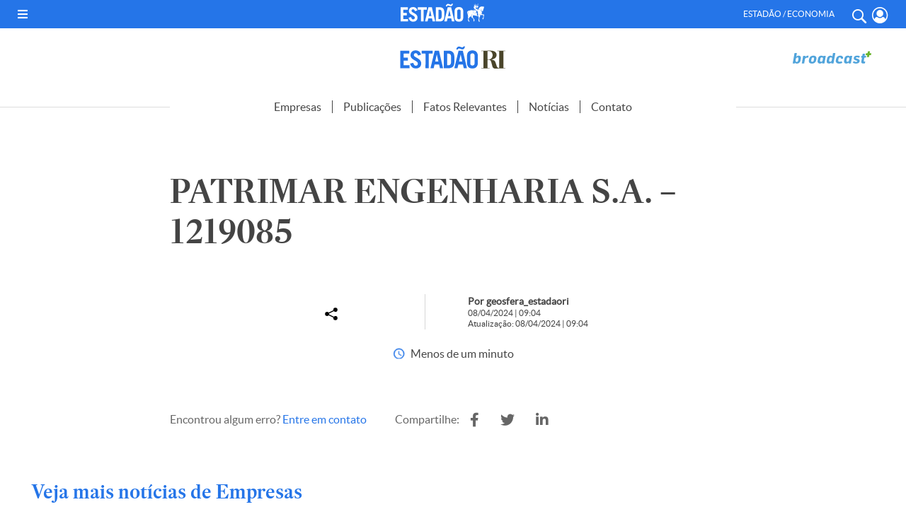

--- FILE ---
content_type: text/html; charset=UTF-8
request_url: https://estadaori.estadao.com.br/fatos_relevantes/patrimar-engenharia-s-a-1219085/
body_size: 17250
content:
<!DOCTYPE html PUBLIC "-//W3C//DTD XHTML 1.0 Transitional//EN" "http://www.w3.org/TR/xhtml1/DTD/xhtml1-transitional.dtd">
<html xmlns="http://www.w3.org/1999/xhtml" lang="pt-BR">

<head profile="http://gmpg.org/xfn/11">

    
    <!--PERMUTIVE-->
    <script>
        !function(e,o,n,i){if(!e){e=e||{},window.permutive=e,e.q=[];var t=function(){return([1e7]+-1e3+-4e3+-8e3+-1e11).replace(/[018]/g,function(e){return(e^(window.crypto||window.msCrypto).getRandomValues(new Uint8Array(1))[0]&15>>e/4).toString(16)})};e.config=i||{},e.config.apiKey=o,e.config.workspaceId=n,e.config.environment=e.config.environment||"production",(window.crypto||window.msCrypto)&&(e.config.viewId=t());for(var g=["addon","identify","track","trigger","query","segment","segments","ready","on","once","user","consent"],r=0;r<g.length;r++){var w=g[r];e[w]=function(o){return function(){var n=Array.prototype.slice.call(arguments,0);e.q.push({functionName:o,arguments:n})}}(w)}}}(window.permutive,"e7be0ed6-b742-4872-aee1-86e922db2cf9","d8d2afed-c874-40f4-8d17-f533b9b5d9b8",{"consentRequired": false});
        window.googletag=window.googletag||{},window.googletag.cmd=window.googletag.cmd||[],window.googletag.cmd.push(function(){if(0===window.googletag.pubads().getTargeting("permutive").length){var e=window.localStorage.getItem("_pdfps");window.googletag.pubads().setTargeting("permutive",e?JSON.parse(e):[]);var o=window.localStorage.getItem("permutive-id");o&&(window.googletag.pubads().setTargeting("puid",o),window.googletag.pubads().setTargeting("ptime",Date.now().toString())),window.permutive.config.viewId&&window.googletag.pubads().setTargeting("prmtvvid",window.permutive.config.viewId),window.permutive.config.workspaceId&&window.googletag.pubads().setTargeting("prmtvwid",window.permutive.config.workspaceId)}});
        permutive.addon('web',{
            "page": {
                "section": "fatos_relevantes",
                "is_subscriber": false,
                "article": {
                    "published_date": "2024-04-08T9:04:00-03:00",
                    "title": "PATRIMAR ENGENHARIA S.A. &#8211; 1219085",
                    "authors": [
                        "geosfera_estadaori"
                    ],
                    "description": "",
                    "tags": [
                                            ]
                }
            }
        });
    </script>
    <script async src="https://d8d2afed-c874-40f4-8d17-f533b9b5d9b8.edge.permutive.app/d8d2afed-c874-40f4-8d17-f533b9b5d9b8-web.js"></script>
    <!--PERMUTIVE-->

    <script>
        dataLayerParceirosEstadao = [];

        var dataLayerGA4 = [{
            tipo_pagina: "conteudo",
            titulo: "PATRIMAR ENGENHARIA S.A. &#8211; 1219085",
            editoria: "estadaori",
            content_group: "estadaori",
            subeditoria: "fatos_relevantes",
            autor: "geosfera_estadaori",
            tag: "",
            data_publicacao: "2024-04-08T9:04:00-03:00",
            squad: "mercado_anunciante",
            host_name: "https://estadaori.estadao.com.br"
        }];
    </script>

    <script>
        (function(w, d, s, l, i) {
            w[l] = w[l] || [];
            w[l].push({
                'gtm.start': new Date().getTime(),
                event: 'gtm.js'
            });
            var f = d.getElementsByTagName(s)[0],
                j = d.createElement(s),
                dl = l != 'dataLayer' ? '&l=' + l : '';
            j.async = true;
            j.src =
                'https://www.googletagmanager.com/gtm.js?id=' + i + dl;
            f.parentNode.insertBefore(j, f);
        })(window, document, 'script', 'dataLayerGA4', 'GTM-5L32PDBW');
    </script>

    <!-- Google Tag Manager -->
    <!--<script>
        (function(w, d, s, l, i) {
            w[l] = w[l] || [];
            w[l].push({
                'gtm.start': new Date().getTime(),
                event: 'gtm.js'
            });
            var f = d.getElementsByTagName(s)[0],
                j = d.createElement(s),
                dl = l != 'dataLayer' ? '&l=' + l : '';
            j.async = true;
            j.src =
                'https://www.googletagmanager.com/gtm.js?id=' + i + dl;
            f.parentNode.insertBefore(j, f);
        })(window, document, 'script', 'dataLayerParceirosEstadao', 'GTM-WM6CZWF');
    </script>-->
    <!-- End Google Tag Manager -->

    <!-- Outras tags, css, etc -->
    <title>Estadão RI</title>

    <script async src="https://securepubads.g.doubleclick.net/tag/js/gpt.js"></script>
    
    <meta http-equiv="content-type" content="text/html; charset=UTF-8" />
    <meta http-equiv="Cache-Control" content="no-cache, no-store">
    <meta http-equiv="Pragma" content="no-cache, no-store">
    <meta name="viewport" content="width=device-width, initial-scale=1.0">
    <meta name="theme-color" content="#2575e8">
    <meta http-equiv="Access-Control-Allow-Origin" content="*" />

    <link rel="shortcut icon" href="https://estadaori.estadao.com.br/favicon.ico?1" type="image/x-icon" />
    <link rel="alternate" type="application/rss+xml" href="https://estadaori.estadao.com.br/feed/" title="Estadão RI latest posts" />
    <link rel="alternate" type="application/rss+xml" href="https://estadaori.estadao.com.br/comments/feed/" title="Estadão RI latest comments" />
    <link rel="pingback" href="https://estadaori.estadao.com.br/xmlrpc.php" />

    <link href="https://estadaori.estadao.com.br/wp-content/themes/estadaori/fontawesome-free-5.12.1-web/css/all.css" rel="stylesheet">
    <link rel="stylesheet" type="text/css" href="https://estadaori.estadao.com.br/wp-content/themes/estadaori/slick/slick.css">
    <link rel="stylesheet" type="text/css" href="https://estadaori.estadao.com.br/wp-content/themes/estadaori/slick/slick-theme.css">

    <meta name='robots' content='index, follow, max-image-preview:large, max-snippet:-1, max-video-preview:-1' />

	<!-- This site is optimized with the Yoast SEO plugin v25.6 - https://yoast.com/wordpress/plugins/seo/ -->
	<link rel="canonical" href="https://estadaori.estadao.com.br/fatos_relevantes/patrimar-engenharia-s-a-1219085/" />
	<meta property="og:locale" content="pt_BR" />
	<meta property="og:type" content="article" />
	<meta property="og:title" content="PATRIMAR ENGENHARIA S.A. - 1219085 - Estadão RI" />
	<meta property="og:url" content="https://estadaori.estadao.com.br/fatos_relevantes/patrimar-engenharia-s-a-1219085/" />
	<meta property="og:site_name" content="Estadão RI" />
	<meta name="twitter:card" content="summary_large_image" />
	<script type="application/ld+json" class="yoast-schema-graph">{"@context":"https://schema.org","@graph":[{"@type":"WebPage","@id":"https://estadaori.estadao.com.br/fatos_relevantes/patrimar-engenharia-s-a-1219085/","url":"https://estadaori.estadao.com.br/fatos_relevantes/patrimar-engenharia-s-a-1219085/","name":"PATRIMAR ENGENHARIA S.A. - 1219085 - Estadão RI","isPartOf":{"@id":"https://estadaori.estadao.com.br/#website"},"datePublished":"2024-04-08T12:04:00+00:00","breadcrumb":{"@id":"https://estadaori.estadao.com.br/fatos_relevantes/patrimar-engenharia-s-a-1219085/#breadcrumb"},"inLanguage":"pt-BR","potentialAction":[{"@type":"ReadAction","target":["https://estadaori.estadao.com.br/fatos_relevantes/patrimar-engenharia-s-a-1219085/"]}]},{"@type":"BreadcrumbList","@id":"https://estadaori.estadao.com.br/fatos_relevantes/patrimar-engenharia-s-a-1219085/#breadcrumb","itemListElement":[{"@type":"ListItem","position":1,"name":"Início","item":"https://estadaori.estadao.com.br/"},{"@type":"ListItem","position":2,"name":"Fatos Relevantes","item":"https://estadaori.estadao.com.br/fatos_relevantes/"},{"@type":"ListItem","position":3,"name":"PATRIMAR ENGENHARIA S.A. &#8211; 1219085"}]},{"@type":"WebSite","@id":"https://estadaori.estadao.com.br/#website","url":"https://estadaori.estadao.com.br/","name":"Estadão RI","description":"Fique por dentro dos principais fatos que podem auxiliar sua tomada de decisão na compra e venda de papéis.","potentialAction":[{"@type":"SearchAction","target":{"@type":"EntryPoint","urlTemplate":"https://estadaori.estadao.com.br/?s={search_term_string}"},"query-input":{"@type":"PropertyValueSpecification","valueRequired":true,"valueName":"search_term_string"}}],"inLanguage":"pt-BR"}]}</script>
	<!-- / Yoast SEO plugin. -->


<link rel="alternate" title="oEmbed (JSON)" type="application/json+oembed" href="https://estadaori.estadao.com.br/wp-json/oembed/1.0/embed?url=https%3A%2F%2Festadaori.estadao.com.br%2Ffatos_relevantes%2Fpatrimar-engenharia-s-a-1219085%2F" />
<link rel="alternate" title="oEmbed (XML)" type="text/xml+oembed" href="https://estadaori.estadao.com.br/wp-json/oembed/1.0/embed?url=https%3A%2F%2Festadaori.estadao.com.br%2Ffatos_relevantes%2Fpatrimar-engenharia-s-a-1219085%2F&#038;format=xml" />
<style id='wp-img-auto-sizes-contain-inline-css' type='text/css'>
img:is([sizes=auto i],[sizes^="auto," i]){contain-intrinsic-size:3000px 1500px}
/*# sourceURL=wp-img-auto-sizes-contain-inline-css */
</style>
<style id='wp-emoji-styles-inline-css' type='text/css'>

	img.wp-smiley, img.emoji {
		display: inline !important;
		border: none !important;
		box-shadow: none !important;
		height: 1em !important;
		width: 1em !important;
		margin: 0 0.07em !important;
		vertical-align: -0.1em !important;
		background: none !important;
		padding: 0 !important;
	}
/*# sourceURL=wp-emoji-styles-inline-css */
</style>
<style id='wp-block-library-inline-css' type='text/css'>
:root{--wp-block-synced-color:#7a00df;--wp-block-synced-color--rgb:122,0,223;--wp-bound-block-color:var(--wp-block-synced-color);--wp-editor-canvas-background:#ddd;--wp-admin-theme-color:#007cba;--wp-admin-theme-color--rgb:0,124,186;--wp-admin-theme-color-darker-10:#006ba1;--wp-admin-theme-color-darker-10--rgb:0,107,160.5;--wp-admin-theme-color-darker-20:#005a87;--wp-admin-theme-color-darker-20--rgb:0,90,135;--wp-admin-border-width-focus:2px}@media (min-resolution:192dpi){:root{--wp-admin-border-width-focus:1.5px}}.wp-element-button{cursor:pointer}:root .has-very-light-gray-background-color{background-color:#eee}:root .has-very-dark-gray-background-color{background-color:#313131}:root .has-very-light-gray-color{color:#eee}:root .has-very-dark-gray-color{color:#313131}:root .has-vivid-green-cyan-to-vivid-cyan-blue-gradient-background{background:linear-gradient(135deg,#00d084,#0693e3)}:root .has-purple-crush-gradient-background{background:linear-gradient(135deg,#34e2e4,#4721fb 50%,#ab1dfe)}:root .has-hazy-dawn-gradient-background{background:linear-gradient(135deg,#faaca8,#dad0ec)}:root .has-subdued-olive-gradient-background{background:linear-gradient(135deg,#fafae1,#67a671)}:root .has-atomic-cream-gradient-background{background:linear-gradient(135deg,#fdd79a,#004a59)}:root .has-nightshade-gradient-background{background:linear-gradient(135deg,#330968,#31cdcf)}:root .has-midnight-gradient-background{background:linear-gradient(135deg,#020381,#2874fc)}:root{--wp--preset--font-size--normal:16px;--wp--preset--font-size--huge:42px}.has-regular-font-size{font-size:1em}.has-larger-font-size{font-size:2.625em}.has-normal-font-size{font-size:var(--wp--preset--font-size--normal)}.has-huge-font-size{font-size:var(--wp--preset--font-size--huge)}.has-text-align-center{text-align:center}.has-text-align-left{text-align:left}.has-text-align-right{text-align:right}.has-fit-text{white-space:nowrap!important}#end-resizable-editor-section{display:none}.aligncenter{clear:both}.items-justified-left{justify-content:flex-start}.items-justified-center{justify-content:center}.items-justified-right{justify-content:flex-end}.items-justified-space-between{justify-content:space-between}.screen-reader-text{border:0;clip-path:inset(50%);height:1px;margin:-1px;overflow:hidden;padding:0;position:absolute;width:1px;word-wrap:normal!important}.screen-reader-text:focus{background-color:#ddd;clip-path:none;color:#444;display:block;font-size:1em;height:auto;left:5px;line-height:normal;padding:15px 23px 14px;text-decoration:none;top:5px;width:auto;z-index:100000}html :where(.has-border-color){border-style:solid}html :where([style*=border-top-color]){border-top-style:solid}html :where([style*=border-right-color]){border-right-style:solid}html :where([style*=border-bottom-color]){border-bottom-style:solid}html :where([style*=border-left-color]){border-left-style:solid}html :where([style*=border-width]){border-style:solid}html :where([style*=border-top-width]){border-top-style:solid}html :where([style*=border-right-width]){border-right-style:solid}html :where([style*=border-bottom-width]){border-bottom-style:solid}html :where([style*=border-left-width]){border-left-style:solid}html :where(img[class*=wp-image-]){height:auto;max-width:100%}:where(figure){margin:0 0 1em}html :where(.is-position-sticky){--wp-admin--admin-bar--position-offset:var(--wp-admin--admin-bar--height,0px)}@media screen and (max-width:600px){html :where(.is-position-sticky){--wp-admin--admin-bar--position-offset:0px}}

/*# sourceURL=wp-block-library-inline-css */
</style><style id='global-styles-inline-css' type='text/css'>
:root{--wp--preset--aspect-ratio--square: 1;--wp--preset--aspect-ratio--4-3: 4/3;--wp--preset--aspect-ratio--3-4: 3/4;--wp--preset--aspect-ratio--3-2: 3/2;--wp--preset--aspect-ratio--2-3: 2/3;--wp--preset--aspect-ratio--16-9: 16/9;--wp--preset--aspect-ratio--9-16: 9/16;--wp--preset--color--black: #000000;--wp--preset--color--cyan-bluish-gray: #abb8c3;--wp--preset--color--white: #ffffff;--wp--preset--color--pale-pink: #f78da7;--wp--preset--color--vivid-red: #cf2e2e;--wp--preset--color--luminous-vivid-orange: #ff6900;--wp--preset--color--luminous-vivid-amber: #fcb900;--wp--preset--color--light-green-cyan: #7bdcb5;--wp--preset--color--vivid-green-cyan: #00d084;--wp--preset--color--pale-cyan-blue: #8ed1fc;--wp--preset--color--vivid-cyan-blue: #0693e3;--wp--preset--color--vivid-purple: #9b51e0;--wp--preset--gradient--vivid-cyan-blue-to-vivid-purple: linear-gradient(135deg,rgb(6,147,227) 0%,rgb(155,81,224) 100%);--wp--preset--gradient--light-green-cyan-to-vivid-green-cyan: linear-gradient(135deg,rgb(122,220,180) 0%,rgb(0,208,130) 100%);--wp--preset--gradient--luminous-vivid-amber-to-luminous-vivid-orange: linear-gradient(135deg,rgb(252,185,0) 0%,rgb(255,105,0) 100%);--wp--preset--gradient--luminous-vivid-orange-to-vivid-red: linear-gradient(135deg,rgb(255,105,0) 0%,rgb(207,46,46) 100%);--wp--preset--gradient--very-light-gray-to-cyan-bluish-gray: linear-gradient(135deg,rgb(238,238,238) 0%,rgb(169,184,195) 100%);--wp--preset--gradient--cool-to-warm-spectrum: linear-gradient(135deg,rgb(74,234,220) 0%,rgb(151,120,209) 20%,rgb(207,42,186) 40%,rgb(238,44,130) 60%,rgb(251,105,98) 80%,rgb(254,248,76) 100%);--wp--preset--gradient--blush-light-purple: linear-gradient(135deg,rgb(255,206,236) 0%,rgb(152,150,240) 100%);--wp--preset--gradient--blush-bordeaux: linear-gradient(135deg,rgb(254,205,165) 0%,rgb(254,45,45) 50%,rgb(107,0,62) 100%);--wp--preset--gradient--luminous-dusk: linear-gradient(135deg,rgb(255,203,112) 0%,rgb(199,81,192) 50%,rgb(65,88,208) 100%);--wp--preset--gradient--pale-ocean: linear-gradient(135deg,rgb(255,245,203) 0%,rgb(182,227,212) 50%,rgb(51,167,181) 100%);--wp--preset--gradient--electric-grass: linear-gradient(135deg,rgb(202,248,128) 0%,rgb(113,206,126) 100%);--wp--preset--gradient--midnight: linear-gradient(135deg,rgb(2,3,129) 0%,rgb(40,116,252) 100%);--wp--preset--font-size--small: 13px;--wp--preset--font-size--medium: 20px;--wp--preset--font-size--large: 36px;--wp--preset--font-size--x-large: 42px;--wp--preset--spacing--20: 0.44rem;--wp--preset--spacing--30: 0.67rem;--wp--preset--spacing--40: 1rem;--wp--preset--spacing--50: 1.5rem;--wp--preset--spacing--60: 2.25rem;--wp--preset--spacing--70: 3.38rem;--wp--preset--spacing--80: 5.06rem;--wp--preset--shadow--natural: 6px 6px 9px rgba(0, 0, 0, 0.2);--wp--preset--shadow--deep: 12px 12px 50px rgba(0, 0, 0, 0.4);--wp--preset--shadow--sharp: 6px 6px 0px rgba(0, 0, 0, 0.2);--wp--preset--shadow--outlined: 6px 6px 0px -3px rgb(255, 255, 255), 6px 6px rgb(0, 0, 0);--wp--preset--shadow--crisp: 6px 6px 0px rgb(0, 0, 0);}:where(.is-layout-flex){gap: 0.5em;}:where(.is-layout-grid){gap: 0.5em;}body .is-layout-flex{display: flex;}.is-layout-flex{flex-wrap: wrap;align-items: center;}.is-layout-flex > :is(*, div){margin: 0;}body .is-layout-grid{display: grid;}.is-layout-grid > :is(*, div){margin: 0;}:where(.wp-block-columns.is-layout-flex){gap: 2em;}:where(.wp-block-columns.is-layout-grid){gap: 2em;}:where(.wp-block-post-template.is-layout-flex){gap: 1.25em;}:where(.wp-block-post-template.is-layout-grid){gap: 1.25em;}.has-black-color{color: var(--wp--preset--color--black) !important;}.has-cyan-bluish-gray-color{color: var(--wp--preset--color--cyan-bluish-gray) !important;}.has-white-color{color: var(--wp--preset--color--white) !important;}.has-pale-pink-color{color: var(--wp--preset--color--pale-pink) !important;}.has-vivid-red-color{color: var(--wp--preset--color--vivid-red) !important;}.has-luminous-vivid-orange-color{color: var(--wp--preset--color--luminous-vivid-orange) !important;}.has-luminous-vivid-amber-color{color: var(--wp--preset--color--luminous-vivid-amber) !important;}.has-light-green-cyan-color{color: var(--wp--preset--color--light-green-cyan) !important;}.has-vivid-green-cyan-color{color: var(--wp--preset--color--vivid-green-cyan) !important;}.has-pale-cyan-blue-color{color: var(--wp--preset--color--pale-cyan-blue) !important;}.has-vivid-cyan-blue-color{color: var(--wp--preset--color--vivid-cyan-blue) !important;}.has-vivid-purple-color{color: var(--wp--preset--color--vivid-purple) !important;}.has-black-background-color{background-color: var(--wp--preset--color--black) !important;}.has-cyan-bluish-gray-background-color{background-color: var(--wp--preset--color--cyan-bluish-gray) !important;}.has-white-background-color{background-color: var(--wp--preset--color--white) !important;}.has-pale-pink-background-color{background-color: var(--wp--preset--color--pale-pink) !important;}.has-vivid-red-background-color{background-color: var(--wp--preset--color--vivid-red) !important;}.has-luminous-vivid-orange-background-color{background-color: var(--wp--preset--color--luminous-vivid-orange) !important;}.has-luminous-vivid-amber-background-color{background-color: var(--wp--preset--color--luminous-vivid-amber) !important;}.has-light-green-cyan-background-color{background-color: var(--wp--preset--color--light-green-cyan) !important;}.has-vivid-green-cyan-background-color{background-color: var(--wp--preset--color--vivid-green-cyan) !important;}.has-pale-cyan-blue-background-color{background-color: var(--wp--preset--color--pale-cyan-blue) !important;}.has-vivid-cyan-blue-background-color{background-color: var(--wp--preset--color--vivid-cyan-blue) !important;}.has-vivid-purple-background-color{background-color: var(--wp--preset--color--vivid-purple) !important;}.has-black-border-color{border-color: var(--wp--preset--color--black) !important;}.has-cyan-bluish-gray-border-color{border-color: var(--wp--preset--color--cyan-bluish-gray) !important;}.has-white-border-color{border-color: var(--wp--preset--color--white) !important;}.has-pale-pink-border-color{border-color: var(--wp--preset--color--pale-pink) !important;}.has-vivid-red-border-color{border-color: var(--wp--preset--color--vivid-red) !important;}.has-luminous-vivid-orange-border-color{border-color: var(--wp--preset--color--luminous-vivid-orange) !important;}.has-luminous-vivid-amber-border-color{border-color: var(--wp--preset--color--luminous-vivid-amber) !important;}.has-light-green-cyan-border-color{border-color: var(--wp--preset--color--light-green-cyan) !important;}.has-vivid-green-cyan-border-color{border-color: var(--wp--preset--color--vivid-green-cyan) !important;}.has-pale-cyan-blue-border-color{border-color: var(--wp--preset--color--pale-cyan-blue) !important;}.has-vivid-cyan-blue-border-color{border-color: var(--wp--preset--color--vivid-cyan-blue) !important;}.has-vivid-purple-border-color{border-color: var(--wp--preset--color--vivid-purple) !important;}.has-vivid-cyan-blue-to-vivid-purple-gradient-background{background: var(--wp--preset--gradient--vivid-cyan-blue-to-vivid-purple) !important;}.has-light-green-cyan-to-vivid-green-cyan-gradient-background{background: var(--wp--preset--gradient--light-green-cyan-to-vivid-green-cyan) !important;}.has-luminous-vivid-amber-to-luminous-vivid-orange-gradient-background{background: var(--wp--preset--gradient--luminous-vivid-amber-to-luminous-vivid-orange) !important;}.has-luminous-vivid-orange-to-vivid-red-gradient-background{background: var(--wp--preset--gradient--luminous-vivid-orange-to-vivid-red) !important;}.has-very-light-gray-to-cyan-bluish-gray-gradient-background{background: var(--wp--preset--gradient--very-light-gray-to-cyan-bluish-gray) !important;}.has-cool-to-warm-spectrum-gradient-background{background: var(--wp--preset--gradient--cool-to-warm-spectrum) !important;}.has-blush-light-purple-gradient-background{background: var(--wp--preset--gradient--blush-light-purple) !important;}.has-blush-bordeaux-gradient-background{background: var(--wp--preset--gradient--blush-bordeaux) !important;}.has-luminous-dusk-gradient-background{background: var(--wp--preset--gradient--luminous-dusk) !important;}.has-pale-ocean-gradient-background{background: var(--wp--preset--gradient--pale-ocean) !important;}.has-electric-grass-gradient-background{background: var(--wp--preset--gradient--electric-grass) !important;}.has-midnight-gradient-background{background: var(--wp--preset--gradient--midnight) !important;}.has-small-font-size{font-size: var(--wp--preset--font-size--small) !important;}.has-medium-font-size{font-size: var(--wp--preset--font-size--medium) !important;}.has-large-font-size{font-size: var(--wp--preset--font-size--large) !important;}.has-x-large-font-size{font-size: var(--wp--preset--font-size--x-large) !important;}
/*# sourceURL=global-styles-inline-css */
</style>

<style id='classic-theme-styles-inline-css' type='text/css'>
/*! This file is auto-generated */
.wp-block-button__link{color:#fff;background-color:#32373c;border-radius:9999px;box-shadow:none;text-decoration:none;padding:calc(.667em + 2px) calc(1.333em + 2px);font-size:1.125em}.wp-block-file__button{background:#32373c;color:#fff;text-decoration:none}
/*# sourceURL=/wp-includes/css/classic-themes.min.css */
</style>
<link rel='stylesheet' id='contact-form-7-css' href='https://estadaori.estadao.com.br/wp-content/plugins/contact-form-7/includes/css/styles.css?ver=6.1' type='text/css' media='all' />
<link rel='stylesheet' id='style-publicidade-css' href='https://estadaori.estadao.com.br/wp-content/themes/estadaori/inc/ads/assets/css/publicidades.min.css?ver=3.7' type='text/css' media='all' />
<link rel='stylesheet' id='style-css' href='https://estadaori.estadao.com.br/wp-content/themes/estadaori/style.css?ver=3.7' type='text/css' media='all' />
<script type="text/javascript" id="config-publicidades-js-before">
/* <![CDATA[ */
window.estadaori = ( window.estadaori || {} );
 window.estadaori.configsAd = {"adUnit":"\/118650305\/estadaori\/noticia","editoria":"","is_single":true,"is_home":false,"tags":[],"adUnitPremium":"","tempo_para_refresh":{"publicidades":{"desktop_dia_de_semana":"25","desktop_final_de_semana":"15","mobile_dia_de_semana":"15","mobile_final_de_semana":"10"},"publicidades_premium":{"desktop_dia_de_semana":"45","desktop_final_de_semana":"25","mobile_dia_de_semana":"30","mobile_final_de_semana":"20"}}};
//# sourceURL=config-publicidades-js-before
/* ]]> */
</script>
<script type="text/javascript" src="https://estadaori.estadao.com.br/wp-content/themes/estadaori/inc/ads/assets/js/config-publicidades.min.js?ver=3.7" id="config-publicidades-js"></script>
<script type="text/javascript" src="https://estadaori.estadao.com.br/wp-content/themes/estadaori/inc/ads/assets/js/index.js?ver=3.7" id="index-js"></script>
<script type="text/javascript" src="https://estadaori.estadao.com.br/wp-content/themes/estadaori/inc/ads/assets/js/sticky.js?ver=3.7" id="sticky-js"></script>
<script type="text/javascript" src="https://estadaori.estadao.com.br/wp-includes/js/jquery/jquery.min.js?ver=3.7.1" id="jquery-core-js"></script>
<script type="text/javascript" src="https://estadaori.estadao.com.br/wp-includes/js/jquery/jquery-migrate.min.js?ver=3.4.1" id="jquery-migrate-js"></script>
<link rel="https://api.w.org/" href="https://estadaori.estadao.com.br/wp-json/" /><link rel="alternate" title="JSON" type="application/json" href="https://estadaori.estadao.com.br/wp-json/wp/v2/fatos_relevantes/26077" /><link rel="EditURI" type="application/rsd+xml" title="RSD" href="https://estadaori.estadao.com.br/xmlrpc.php?rsd" />
<meta name="generator" content="WordPress 6.9" />
<link rel='shortlink' href='https://estadaori.estadao.com.br/?p=26077' />

		<script>
		(function(h,o,t,j,a,r){
			h.hj=h.hj||function(){(h.hj.q=h.hj.q||[]).push(arguments)};
			h._hjSettings={hjid:2716158,hjsv:5};
			a=o.getElementsByTagName('head')[0];
			r=o.createElement('script');r.async=1;
			r.src=t+h._hjSettings.hjid+j+h._hjSettings.hjsv;
			a.appendChild(r);
		})(window,document,'//static.hotjar.com/c/hotjar-','.js?sv=');
		</script>
		
    
    <!-- Global site tag (gtag.js) - Google Analytics -->
    <!--<script async src="https://www.googletagmanager.com/gtag/js?id=G-64V214WG6W"></script>
    <script>
        window.dataLayer = window.dataLayer || [];

        function gtag() {
            dataLayer.push(arguments);
        }
        gtag('js', new Date());

        gtag('config', 'G-64V214WG6W');
    </script>-->

</head>


<body class="wp-singular fatos_relevantes-template-default single single-fatos_relevantes postid-26077 wp-theme-estadaori">

    <!-- GA4 Estadão -->
    <noscript><iframe src="https://www.googletagmanager.com/ns.html?id=GTM-5L32PDBW" height="0" width="0" style="display:none;visibility:hidden"></iframe></noscript>
    <!-- End GA4 Estadão -->

    <!-- Google Tag Manager (noscript) -->
    <!--<noscript><iframe src="https://www.googletagmanager.com/ns.html?id=GTM-WM6CZWF" height="0" width="0" style="display:none;visibility:hidden"></iframe></noscript>-->
    <!-- End Google Tag Manager (noscript) -->

    <header>

        <div id="barra-estadao-parceiros" class="barra-estadao-parceiros">
            <nav class="barra-estadao-list">

                <div class="d_flex">
                    <div id="abre_menu" class="">
                        <i class="fas fa-bars" onclick="openMenu();"></i>
                    </div>

                    <a href="https://www.estadao.com.br/" class="estadao estadao_header" title="Estadão" target="_blank">
                        <img src="https://estadaori.estadao.com.br/wp-content/themes/estadaori/imagens/logo-estadao-cavalo-branco.svg" width="118" height="26" alt="Estadão" title="Estadão" />
                    </a>

                    <div class="header-icon-menu d_flex">
                        <p class="txt">Estadão / Economia</p>
                        <a href="#" class="header-icon search-button js-toggle-menu" title="Buscar" onclick="openMenu();jQuery('#search_box_input').focus();"> <i class="ico-search"></i> </a>
                        <a href="https://acesso.estadao.com.br/login/minha-conta" class="header-icon minha-conta-picture" title="Meu Perfil">
                            <svg viewBox="0 0 20 20">
                                <path fill-rule="evenodd" clip-rule="evenodd" d="M5.922.792a9.325,9.325,0,0,1,7.521,0,9.712,9.712,0,0,1,3.091,2.132A10.286,10.286,0,0,1,19.365,10a10.086,10.086,0,0,1-.762,3.872,10,10,0,0,1-2.059,3.192A9.788,9.788,0,0,1,13.459,19.2a9.355,9.355,0,0,1-7.552.008,9.606,9.606,0,0,1-3.08-2.14A10.208,10.208,0,0,1,.767,13.878a10.209,10.209,0,0,1,0-7.764,10.074,10.074,0,0,1,2.064-3.19A9.712,9.712,0,0,1,5.922.792ZM16.371,15.078a8.776,8.776,0,0,0,.951-8.4A8.671,8.671,0,0,0,15.55,3.94,8.361,8.361,0,0,0,12.9,2.11a7.95,7.95,0,0,0-6.441,0,8.361,8.361,0,0,0-2.647,1.83A8.671,8.671,0,0,0,2.042,6.674a8.773,8.773,0,0,0,.952,8.4A3.74,3.74,0,0,1,6.3,12.071a4.664,4.664,0,0,0,1.55,1.07,4.541,4.541,0,0,0,1.832.359,4.541,4.541,0,0,0,1.832-.359,4.664,4.664,0,0,0,1.55-1.07A3.74,3.74,0,0,1,16.371,15.078Zm-3.76-4.185a3.986,3.986,0,0,1-1.339.938,3.878,3.878,0,0,1-1.59.312,3.887,3.887,0,0,1-1.593-.314,4,4,0,0,1-1.341-.942A4.138,4.138,0,0,1,5.837,9.5a4.248,4.248,0,0,1-.3-1.645,4.248,4.248,0,0,1,.3-1.645,4.138,4.138,0,0,1,.912-1.385A4,4,0,0,1,8.09,3.885a3.887,3.887,0,0,1,1.593-.314,3.887,3.887,0,0,1,1.593.314,4,4,0,0,1,1.341.942,4.138,4.138,0,0,1,.912,1.385,4.248,4.248,0,0,1,.3,1.645,4.257,4.257,0,0,1-.306,1.649A4.146,4.146,0,0,1,12.612,10.893Z" transform="translate(0 0)"></path>
                            </svg>
                            <!--<i class="ico-profile"></i>-->
                            <span></span>
                        </a>


                    </div>
                </div>

                <script type="text/javascript">
                    (function() {
                        var getCookie = function(cname) {
                            var name = cname + "=";
                            var decodedCookie = decodeURIComponent(document.cookie);
                            var ca = decodedCookie.split(';');
                            for (var i = 0; i < ca.length; i++) {
                                var c = ca[i];
                                while (c.charAt(0) == ' ') {
                                    c = c.substring(1);
                                }
                                if (c.indexOf(name) == 0) {
                                    return c.substring(name.length, c.length);
                                }
                            }
                            return null;
                        };
                        try {
                            var cookieData = getCookie('OESP_INFO');
                            if (cookieData) {
                                cookieData = JSON.parse(cookieData);
                                if (cookieData.produtos !== 'undefined' && cookieData.produtos != "" && cookieData.produtos.indexOf('Not_') > -1) {
                                    var li_assine = document.querySelectorAll('#barra-estadao-parceiros .barra-estadao-item');
                                    for (var i in li_assine) {
                                        li_assine[i].style.display = "none";
                                    }
                                }
                            }
                        } catch (e) {}
                    })();
                </script>
            </nav>
        </div>

        <div id="topo_1">

            <div class="wrapper d_flex">

                <div class="espaco_120"></div>

                <a href="https://estadaori.estadao.com.br" class="estadaoRI" title="Estadão RI">
                    <img src="https://estadaori.estadao.com.br/wp-content/themes/estadaori/imagens/LOGO_EstadaoRI-01.svg" width="150" height="33" alt="Estadão RI" title="Estadão RI" />
                </a>

                <a href="http://www.broadcast.com.br/produtos/broadcastplus/" class="broadcast" title="Broadcast" target="_blank">
                    <img src="https://estadaori.estadao.com.br/wp-content/themes/estadaori/imagens/2023/broadcast.svg?1" width="" height="" alt="Broadcast" title="Broadcast" />
                </a>


            </div><!-- .wrapper -->
        </div>

        <!-- Menu Mobile -->
        <div id="topo-estadao-ri">
            <div class="wrapper d_flex">
                <div class="btn-menu-mobile"><img src="https://estadaori.estadao.com.br/wp-content/themes/estadaori/imagens/btn-topo-menu-mobile.svg" alt="Menu"></div>
            </div>

            <div id="menu_expandido">

                <div class="btn-fechar-menu-mobile"><img src="https://estadaori.estadao.com.br/wp-content/themes/estadaori/imagens/btn-topo-close.svg" alt="Fechar"></div>

                <figure class="estadaori"><a href="https://www.estadaori.com.br/" title="Estadão" target="_blank"><img src="https://estadaori.estadao.com.br/wp-content/themes/estadaori/imagens/LOGO_EstadaoRI-01.svg" width="" height="" alt="Estadão" title="Estadão" /></a></figure>

                <nav class="menu">
                    <ul>
                        <li> <a href="https://estadaori.estadao.com.br/empresas/" title="Empresas"> Empresas </a> </li>
                        <li> <a href="https://estadaori.estadao.com.br/publicacoes/" title="Publicações"> Publicações </a> </li>
                        <li> <a href="https://estadaori.estadao.com.br/fatos_relevantes/" title="Fatos Relevantes"> Fatos Relevantes </a> </li>
                        <li class="abre_sub_menu"> <a href="https://estadaori.estadao.com.br/noticias/" title="Notícias"> Notícias </a>
                            <ul class="sub_menu">
                                <li> <a href="https://estadaori.estadao.com.br/categoria/financas/" title="Finanças"> Finanças </a>
                                <li> <a href="https://estadaori.estadao.com.br/categoria/empresas/" title="Empresas"> Empresas </a>
                                <li> <a href="https://estadaori.estadao.com.br/categoria/opiniao/" title="Opinião"> Opinião </a>
                            </ul>
                        </li>
                        <li> <a href="https://estadaori.estadao.com.br/economia/indicadores-economicos/" title="Indicadores"> Indicadores </a> </li>
                        <li> <a href="https://estadaori.estadao.com.br/contato/" title="Contato"> Contato </a> </li>
                    </ul>
                </nav>

            </div>
        </div>
        <!-- Menu Mobile -->

        <nav class="header-menu header-secundary-menu ">
            <ul id="menu_list_ul">
                <li> <a href="https://estadaori.estadao.com.br/empresas/" title="Empresas"> Empresas </a> </li>
                <li> <a href="https://estadaori.estadao.com.br/publicacoes/" title="Publicações"> Publicações </a> </li>
                <li> <a href="https://estadaori.estadao.com.br/fatos_relevantes/" title="Fatos Relevantes"> Fatos Relevantes </a> </li>
                <li class="abre_sub_menu"> <a href="https://estadaori.estadao.com.br/noticias/" title="Notícias"> Notícias </a>
                    <!-- <ul class="sub_menu">
                        <li> <a href="https://estadaori.estadao.com.br/categoria/financas/" title="Finanças"> Finanças </a>
                        <li> <a href="https://estadaori.estadao.com.br/categoria/empresas/" title="Empresas"> Empresas </a>
                        <li> <a href="https://estadaori.estadao.com.br/categoria/opiniao/" title="Opinião"> Opinião </a>
                    </ul> -->
                </li>
                <!-- <li> <a href="https://estadaori.estadao.com.br/economia/indicadores-economicos/" title="Indicadores"> Indicadores </a> </li> -->
                <li> <a href="https://estadaori.estadao.com.br/contato/" title="Contato"> Contato </a> </li>
            </ul>
        </nav>

        <div id="top-line">

        </div>

        <div id="open_menu" class="d-none">
            <div class="content">

                <div class="header">
                    <div id="fecha_menu" class="">
                        <i class="fas fa-times" onclick="closeMenu();"></i>
                    </div>

                    <a href="https://www.estadao.com.br/" class="estadao" title="Estadão" target="_blank">
                        <img class="logo-normal" src="https://estadaori.estadao.com.br/wp-content/themes/estadaori/imagens/logo-estadao-cavalo.svg" width="118" height="26" alt="Estadão" title="Estadão" />
                        <img class="logo-white" src="https://estadaori.estadao.com.br/wp-content/themes/estadaori/imagens/logo-estadao-cavalo-branco.svg" width="118" height="26" alt="Estadão" title="Estadão" />
                    </a>

                    <a href="https://estadaori.estadao.com.br" class="estadaoRI estadaoRI_menu" title="Estadão RI">
                        <img src="https://estadaori.estadao.com.br/wp-content/themes/estadaori/imagens/LOGO_EstadaoRI-01.svg" width="128" height="28" alt="Estadão RI" title="Estadão RI" />
                    </a>

                    <div class="header-icon-menu">
                        <a href="#" class="header-icon search-button js-toggle-menu" title="Buscar"> <i class="ico-search"></i> </a>
                        <a href="https://acesso.estadao.com.br/login/?r=https://esportes.estadao.com.br/" class="header-icon minha-conta-picture" title="Meu Perfil"><i class="ico-profile"></i>
                            <span></span>
                        </a>
                    </div>
                </div>

                <div class="search-box">
                    <form method="GET" class="busca-filtro" action="https://busca.estadao.com.br">
                        <div class="input-search ico-search"> <input type="text" id="search_box_input" name="q" placeholder="Encontre notícias, assuntos e pessoas" autocomplete="off"> </div>
                    </form>
                </div>

                <div class="nav_menu">
                    <ul class="navbar">
                        <li class="inline-block perfil item-1 "> <a href="https://acesso.estadao.com.br/login/?r=https://esportes.estadao.com.br/" class="change-menu-hamburguer" title="Perfil"> <span class="icon icon-perfil minha-conta-picture-mobile"></span> <span class="text"><span>Perfil</span></span> </a> </li>
                        <li class="inline-block transito item-2 "> <a href="https://transito.estadao.com.br" title="Trânsito"> <span class="icon icon-transito"></span> <span class="text">Trânsito</span> </a> </li>
                        <li class="inline-block tempo item-3 "> <a href="https://www.estadao.com.br/clima-e-tempo/sp-sao-paulo/" title="Tempo"> <span class="icon icon-tempo"></span> <span class="text">Tempo</span> </a> </li>
                        <li class="inline-block horoscopo item-4 "> <a href="https://emais.estadao.com.br/horoscopo" title="Horóscopo"> <span class="icon icon-horoscopo"></span> <span class="text">Horóscopo</span> </a> </li>
                        <li class="inline-block quadrinhos item-5 "> <a href="https://cultura.estadao.com.br/quadrinhos" title="Quadrinhos"> <span class="icon icon-quadrinhos"></span> <span class="text">Quadrinhos</span> </a> </li>
                        <li class="inline-block loterias item-6 "> <a href="https://loterias.estadao.com.br/mega-sena" title="Loterias"> <span class="icon icon-loterias"></span> <span class="text">Loterias</span> </a> </li>
                        <li class="inline-block aplicativos item-7 "> <a href="https://www.estadao.com.br/aplicativos/" title="Aplicativos"> <span class="icon icon-aplicativos"></span> <span class="text">Aplicativos</span> </a> </li>
                        <li class="inline-block assine item-8"> <a href="https://assine.estadao.com.br/?&amp;utm_source=portal_estadao_selo_acesso&amp;referrer_url=https://esportes.estadao.com.br/&amp;utm_medium=portal_estadao_selo_acesso&amp;utm_campaign=portal_estadao_selo_acesso" target="_blank" title="Assine"> <span class="icon icon-assine"></span> <span class="text">Assine</span> </a> </li>
                    </ul>
                </div>

                <div class="menu-list">
                    <ul>
                        <li> <a href="https://opiniao.estadao.com.br" title="Opinião"> Opinião <i class="ico-arrow-right"></i> </a> </li>
                        <li> <a href="https://politica.estadao.com.br" title="Política"> Política <i class="ico-arrow-right"></i> </a> </li>
                        <li> <a href="https://economia.estadao.com.br" title="Economia &amp; Negócios"> Economia &amp; Negócios <i class="ico-arrow-right"></i> </a> </li>
                        <li> <a href="https://brasil.estadao.com.br" title="Brasil"> Brasil <i class="ico-arrow-right"></i> </a> </li>
                        <li> <a href="https://internacional.estadao.com.br" title="Internacional"> Internacional <i class="ico-arrow-right"></i> </a> </li>
                        <li> <a href="https://esportes.estadao.com.br" title="Esportes"> Esportes <i class="ico-arrow-right"></i> </a> </li>
                        <li> <a href="https://cultura.estadao.com.br" title="Cultura"> Cultura <i class="ico-arrow-right"></i> </a> </li>
                        <li> <a href="https://www.estadao.com.br/ultimas" title="Últimas"> Últimas <i class="ico-arrow-right"></i> </a> </li>
                    </ul>
                </div>

                <div class="menu-list">
                    <ul>
                        <li> <a href="https://acervo.estadao.com.br/" title="Acervo"> Acervo <i class="ico-arrow-right"></i> </a> </li>
                        <li> <a href="http://pme.estadao.com.br/" title="PME"> PME <i class="ico-arrow-right"></i> </a> </li>
                        <li> <a href="http://jornaldocarro.estadao.com.br/" title="Jornal do Carro"> Jornal do Carro <i class="ico-arrow-right"></i> </a> </li>
                        <li> <a href="https://paladar.estadao.com.br/" title="Paladar"> Paladar <i class="ico-arrow-right"></i> </a> </li>
                        <li> <a href="https://link.estadao.com.br/" title="Link"> Link <i class="ico-arrow-right"></i> </a> </li>
                        <li> <a href="https://emais.estadao.com.br/" title="E+"> E+ <i class="ico-arrow-right"></i> </a> </li>
                        <li> <a href="https://viagem.estadao.com.br/" title="Viagem"> Viagem <i class="ico-arrow-right"></i> </a> </li>
                        <li> <a href="http://www.classificadosestadao.com.br/" title="Classificados"> Classificados <i class="ico-arrow-right"></i> </a> </li>
                    </ul>
                </div>

                <div class="menu-list">
                    <ul>
                        <li> <a href="https://eldorado.estadao.com.br" title="Rádio Eldorado"> Rádio Eldorado <i class="ico-arrow-right"></i> </a> </li>
                        <li> <a href="https://alias.estadao.com.br/" title="Aliás"> Aliás <i class="ico-arrow-right"></i> </a> </li>
                        <li> <a href="https://educacao.estadao.com.br/" title="Educação"> Educação <i class="ico-arrow-right"></i> </a> </li>
                        <li> <a href="https://ciencia.estadao.com.br/" title="Ciência"> Ciência <i class="ico-arrow-right"></i> </a> </li>
                        <li> <a href="https://sustentabilidade.estadao.com.br/" title="Sustentabilidade"> Sustentabilidade <i class="ico-arrow-right"></i> </a> </li>
                        <li> <a href="https://saude.estadao.com.br/" title="Saúde"> Saúde <i class="ico-arrow-right"></i> </a> </li>
                        <li> <a href="https://sao-paulo.estadao.com.br/" title="São Paulo"> São Paulo <i class="ico-arrow-right"></i> </a> </li>
                    </ul>
                </div>

                <div class="menu-list">
                    <ul>
                        <li> <a href="https://tudo-sobre.estadao.com.br/" title="Tudo Sobre"> Tudo Sobre <i class="ico-arrow-right"></i> </a> </li>
                        <li> <a href="https://www.estadao.com.br/ao-vivo/" title="Ao Vivo"> Ao Vivo <i class="ico-arrow-right"></i> </a> </li>
                        <li> <a href="https://www.estadao.com.br/blogs/" title="Blogs"> Blogs <i class="ico-arrow-right"></i> </a> </li>
                        <li> <a href="https://www.estadao.com.br/colunas/" title="Colunas"> Colunas <i class="ico-arrow-right"></i> </a> </li>
                        <li> <a href="https://tv.estadao.com.br/" title="TV Estadão"> TV Estadão <i class="ico-arrow-right"></i> </a> </li>
                        <li> <a href="https://www.estadao.com.br/aplicativos/" title="Aplicativos"> Aplicativos <i class="ico-arrow-right"></i> </a> </li>
                        <li> <a href="https://www.estadao.com.br/infograficos" title="Infográficos"> Infográficos <i class="ico-arrow-right"></i> </a> </li>
                        <li> <a href="https://fotos.estadao.com.br/" title="Fotos"> Fotos <i class="ico-arrow-right"></i> </a> </li>
                    </ul>
                </div>

                <div class="menu-list">
                    <ul>
                        <li> <a href="https://emais.estadao.com.br/horoscopo" title="Horóscopo"> Horóscopo <i class="ico-arrow-right"></i> </a> </li>
                        <li> <a href="https://loterias.estadao.com.br/mega-sena" title="Loterias"> Loterias <i class="ico-arrow-right"></i> </a> </li>
                        <li> <a href="https://www.estadao.com.br/clima-e-tempo/sp-sao-paulo/" title="Tempo"> Tempo <i class="ico-arrow-right"></i> </a> </li>
                        <li> <a href="https://transito.estadao.com.br/" title="Trânsito"> Trânsito <i class="ico-arrow-right"></i> </a> </li>
                        <li> <a href="https://www.estadao.com.br/newsletters/" title="Newsletter"> Newsletter <i class="ico-arrow-right"></i> </a> </li>
                        <li> <a href="https://cultura.estadao.com.br/quadrinhos" title="Quadrinhos"> Quadrinhos <i class="ico-arrow-right"></i> </a> </li>
                        <li> <a href="https://arte.estadao.com.br/jogos/sudoku/" title="Sudoku"> Sudoku <i class="ico-arrow-right"></i> </a> </li>
                        <li> <a href="https://arte.estadao.com.br/jogos/palavras-cruzadas/" title="Cruzadas"> Cruzadas <i class="ico-arrow-right"></i> </a> </li>
                    </ul>
                </div>

                <div class="menu-list">
                    <ul>
                        <li> <a href="https://imoveis.moving.com.br/" target="_blank" title="Moving"> Moving <i class="ico-arrow-right"></i> </a> </li>
                        <li> <a href="https://estradao.estadao.com.br/" target="_blank" title="Estradão"> Estradão <i class="ico-arrow-right"></i> </a> </li>
                        <li> <a href="http://www.broadcastpolitico.com.br/" title="Broadcast Político"> Broadcast Político <i class="ico-arrow-right"></i> </a> </li>
                        <li> <a href="https://bluestudio.estadao.com.br" target="_blank" title="Estadão Blue Studio"> Estadão Blue Studio <i class="ico-arrow-right"></i> </a> </li>
                    </ul>
                </div>
            </div>
        </div>
    </header>

    
    <script>
        function openMenu() {
            jQuery("#open_menu").removeClass('d-none');
        }

        function closeMenu() {
            jQuery("#open_menu").addClass('d-none');
        }

        jQuery(document).ready(function() {
            // #quem_ja_publica_esteira
            jQuery('#quem_ja_publica_esteira').slick({
                infinite: true,
                slidesToShow: 6,
                slidesToScroll: 1,
                autoplay: true,
                autoplaySpeed: 3000,
                responsive: [{
                        breakpoint: 1024,
                        settings: {
                            slidesToShow: 4,
                            slidesToScroll: 1,
                        }
                    },
                    {
                        breakpoint: 800,
                        settings: {
                            slidesToShow: 3,
                            slidesToScroll: 1,
                        }
                    },
                    {
                        breakpoint: 480,
                        settings: {
                            slidesToShow: 2,
                            slidesToScroll: 1,
                        }
                    }
                    // You can unslick at a given breakpoint now by adding:
                    // settings: "unslick"
                    // instead of a settings object
                ]
            });

            // Busca
            jQuery('form#searchform select#select_tipo_busca').on('change', function() {
                if (this.value == 'Empresas') {
                    jQuery('#input_search_taxonomy').val("Empresas");
                } else {
                    jQuery('#input_search_taxonomy').val("");
                }
            });

        })
    </script>



    <div id="main">

<div id="container" class="single noticias">

    <div id="topo_post">

        
        <div class="wrapper">
                        
            <h1 class="the_title">
                PATRIMAR ENGENHARIA S.A. &#8211; 1219085            </h1>

            <h2 class="olho">
                            </h2>
        </div>

     
            <figure>
                <picture>
                    <source srcset="" media="(max-width: 490px)">
                    <source srcset="" media="(max-width: 900px)">
                    <img src="">
                </picture>
                <p class="wp-caption-text"></p>
            </figure>
      

        <div class="share_autor">
            
            <div class="d_flex">
                
                <div class="share">
  <div class="abre_share"><img src="https://estadaori.estadao.com.br/wp-content/themes/estadaori/imagens/ico-share.svg" alt="Compartilhe"></div>
 
  <div class="social-media-modal">
    <div class="sombra_share"></div>

    <div class="social-media-modal-arrow"></div>
    <div class="social-media-modal-wrapper">
      <a href="https://www.facebook.com/sharer/sharer.php?u=https://estadaori.estadao.com.br/fatos_relevantes/patrimar-engenharia-s-a-1219085/" title="PATRIMAR ENGENHARIA S.A. &#8211; 1219085" target="_blank"><i class="fab fa-facebook-f"></i></a>
      <a href="https://twitter.com/intent/tweet?text=PATRIMAR ENGENHARIA S.A. &#8211; 1219085%20no%20Fed%20@estadao%3A%20&url=https://estadaori.estadao.com.br/fatos_relevantes/patrimar-engenharia-s-a-1219085/" title="" target="_blank"><i class="fab fa-twitter"></i></a>
      <a href="https://api.whatsapp.com/send?text=PATRIMAR ENGENHARIA S.A. &#8211; 1219085%20https://estadaori.estadao.com.br/fatos_relevantes/patrimar-engenharia-s-a-1219085/" title="PATRIMAR ENGENHARIA S.A. &#8211; 1219085" target="_blank"><i class="fab fa-whatsapp"></i></a>
      <a href="https://www.linkedin.com/cws/share?url=https://estadaori.estadao.com.br/fatos_relevantes/patrimar-engenharia-s-a-1219085/" title="PATRIMAR ENGENHARIA S.A. &#8211; 1219085" target="_blank"><i class="fab fa-linkedin-in"></i></a>
      <a href="mailto:?subject=PATRIMAR ENGENHARIA S.A. &#8211; 1219085&body=PATRIMAR ENGENHARIA S.A. &#8211; 1219085%20-%20https://estadaori.estadao.com.br/fatos_relevantes/patrimar-engenharia-s-a-1219085/" title="PATRIMAR ENGENHARIA S.A. &#8211; 1219085" target="_blank"><i class="far fa-envelope"></i></a>
      <!--<a href="" id="copiar_link" onclick="copiarTexto()" title="Copiar Link" value="https://estadaori.estadao.com.br/fatos_relevantes/patrimar-engenharia-s-a-1219085/"><i class="fas fa-link"></i></a>-->
    </div>

  </div>
  
</div><!-- .share -->
                <div class="autor d_flex">
                    <figure>
                                            </figure>
                    <div class="infos">
                         

                            <p class="autor_nome"><strong>Por geosfera_estadaori</strong></p>
                         
                        <p class="post_data_hora">08/04/2024 | 09:04</p>
                        <p class="atualizacao_data_hora">Atualização: 08/04/2024 | 09:04</p>
                    </div>
                </div>

            </div>

            <div class="amk_get_tempo_leitura_estimado"><span><b></b>Menos de um minuto</span></div>

        </div>

    </div><!-- #topo_post -->

    <div id="content">

        <div id="post" class="wrapper">

            <div class="entry-content">
                 
            </div><!-- .entry-content -->

            <div class="erro_compartilhe">
                <div class="erro">
                    <p>Encontrou algum erro? <a href="https://estadaori.estadao.com.br/contato/" title="Entre em contato">Entre em contato</a></p>
                </div>
                <div class="compartilhe">
                    <p>Compartilhe:</p>
                    <a href="https://www.facebook.com/sharer/sharer.php?u=https://estadaori.estadao.com.br/fatos_relevantes/patrimar-engenharia-s-a-1219085/" title="PATRIMAR ENGENHARIA S.A. &#8211; 1219085" target="_blank"><i class="fab fa-facebook-f"></i></a>
                    <a href="https://twitter.com/intent/tweet?text=PATRIMAR ENGENHARIA S.A. &#8211; 1219085%20no%20Fed%20@estadao%3A%20&url=https://estadaori.estadao.com.br/fatos_relevantes/patrimar-engenharia-s-a-1219085/" title="" target="_blank"><i class="fab fa-twitter"></i></a>
                    <!--<a href="" title="" target="_blank"><i class="fab fa-whatsapp"></i></a>-->
                    <a href="https://www.linkedin.com/cws/share?url=https://estadaori.estadao.com.br/fatos_relevantes/patrimar-engenharia-s-a-1219085/" title="PATRIMAR ENGENHARIA S.A. &#8211; 1219085" target="_blank"><i class="fab fa-linkedin-in"></i></a>
                    <!--<a href="" title="" target="_blank"><i class="far fa-envelope"></i></a>-->
                    <!--<a href="" id="copiar_link" onclick="copiarTexto()" title="Copiar Link" value="https://estadaori.estadao.com.br/fatos_relevantes/patrimar-engenharia-s-a-1219085/"><i class="fas fa-link"></i></a>-->
                </div>
            </div>

        </div><!-- #post -->

        <section id="mais_noticias" class="wrapper">
            <h2>Veja mais notícias de Empresas</h2>

            <div class="noticias_empresa">
                    
            <article>
            
                    <figure>
                        <a href="https://estadaori.estadao.com.br/2026/01/21/tenda-reorganizacao-estrategica/" alt="Tenda faz reorganização estratégica de diretoria executiva" class="">
                            <picture>
                            <source srcset="https://estadaori.estadao.com.br/wp-content/uploads/2024/11/tenda-construtora.jpg" media="(max-width: 390px)" >
                            <img src="https://estadaori.estadao.com.br/wp-content/uploads/2024/11/tenda-construtora.jpg" alt="">
                            </picture>
                        </a>
                    </figure>
           
                <div class="label">
                
                <div class="chapeu">
                    <h4><a href="https://estadaori.estadao.com.br/categoria/construcao-civil" title="Construção Civil">Construção Civil</a></h4>
                    <div class="share">
  <div class="abre_share"><img src="https://estadaori.estadao.com.br/wp-content/themes/estadaori/imagens/ico-share.svg" alt="Compartilhe"></div>
 
  <div class="social-media-modal">
    <div class="sombra_share"></div>

    <div class="social-media-modal-arrow"></div>
    <div class="social-media-modal-wrapper">
      <a href="https://www.facebook.com/sharer/sharer.php?u=https://estadaori.estadao.com.br/2026/01/21/tenda-reorganizacao-estrategica/" title="Tenda faz reorganização estratégica de diretoria executiva" target="_blank"><i class="fab fa-facebook-f"></i></a>
      <a href="https://twitter.com/intent/tweet?text=Tenda faz reorganização estratégica de diretoria executiva%20no%20Fed%20@estadao%3A%20&url=https://estadaori.estadao.com.br/2026/01/21/tenda-reorganizacao-estrategica/" title="" target="_blank"><i class="fab fa-twitter"></i></a>
      <a href="https://api.whatsapp.com/send?text=Tenda faz reorganização estratégica de diretoria executiva%20https://estadaori.estadao.com.br/2026/01/21/tenda-reorganizacao-estrategica/" title="Tenda faz reorganização estratégica de diretoria executiva" target="_blank"><i class="fab fa-whatsapp"></i></a>
      <a href="https://www.linkedin.com/cws/share?url=https://estadaori.estadao.com.br/2026/01/21/tenda-reorganizacao-estrategica/" title="Tenda faz reorganização estratégica de diretoria executiva" target="_blank"><i class="fab fa-linkedin-in"></i></a>
      <a href="mailto:?subject=Tenda faz reorganização estratégica de diretoria executiva&body=Tenda faz reorganização estratégica de diretoria executiva%20-%20https://estadaori.estadao.com.br/2026/01/21/tenda-reorganizacao-estrategica/" title="Tenda faz reorganização estratégica de diretoria executiva" target="_blank"><i class="far fa-envelope"></i></a>
      <!--<a href="" id="copiar_link" onclick="copiarTexto()" title="Copiar Link" value="https://estadaori.estadao.com.br/2026/01/21/tenda-reorganizacao-estrategica/"><i class="fas fa-link"></i></a>-->
    </div>

  </div>
  
</div><!-- .share -->                </div>
                <h3><a href="https://estadaori.estadao.com.br/2026/01/21/tenda-reorganizacao-estrategica/" alt="Tenda faz reorganização estratégica de diretoria executiva" class="">Tenda faz reorganização estratégica de diretoria executiva</a></h3>
                </div>
            </article>

                    
            <article>
            
                    <figure>
                        <a href="https://estadaori.estadao.com.br/2026/01/20/copel-emissao-notas-comerciais-550-milhoes/" alt="Copel Distribuição aprova 1ª emissão de notas comerciais, no valor de R$ 550 milhões" class="">
                            <picture>
                            <source srcset="https://estadaori.estadao.com.br/wp-content/uploads/2024/07/AdobeStock_723988788_Editorial_Use_Only.jpeg" media="(max-width: 390px)" >
                            <img src="https://estadaori.estadao.com.br/wp-content/uploads/2024/07/AdobeStock_723988788_Editorial_Use_Only.jpeg" alt="">
                            </picture>
                        </a>
                    </figure>
           
                <div class="label">
                
                <div class="chapeu">
                    <h4><a href="https://estadaori.estadao.com.br/categoria/energia-eletrica" title="Energia Elétrica">Energia Elétrica</a></h4>
                    <div class="share">
  <div class="abre_share"><img src="https://estadaori.estadao.com.br/wp-content/themes/estadaori/imagens/ico-share.svg" alt="Compartilhe"></div>
 
  <div class="social-media-modal">
    <div class="sombra_share"></div>

    <div class="social-media-modal-arrow"></div>
    <div class="social-media-modal-wrapper">
      <a href="https://www.facebook.com/sharer/sharer.php?u=https://estadaori.estadao.com.br/2026/01/20/copel-emissao-notas-comerciais-550-milhoes/" title="Copel Distribuição aprova 1ª emissão de notas comerciais, no valor de R$ 550 milhões" target="_blank"><i class="fab fa-facebook-f"></i></a>
      <a href="https://twitter.com/intent/tweet?text=Copel Distribuição aprova 1ª emissão de notas comerciais, no valor de R$ 550 milhões%20no%20Fed%20@estadao%3A%20&url=https://estadaori.estadao.com.br/2026/01/20/copel-emissao-notas-comerciais-550-milhoes/" title="" target="_blank"><i class="fab fa-twitter"></i></a>
      <a href="https://api.whatsapp.com/send?text=Copel Distribuição aprova 1ª emissão de notas comerciais, no valor de R$ 550 milhões%20https://estadaori.estadao.com.br/2026/01/20/copel-emissao-notas-comerciais-550-milhoes/" title="Copel Distribuição aprova 1ª emissão de notas comerciais, no valor de R$ 550 milhões" target="_blank"><i class="fab fa-whatsapp"></i></a>
      <a href="https://www.linkedin.com/cws/share?url=https://estadaori.estadao.com.br/2026/01/20/copel-emissao-notas-comerciais-550-milhoes/" title="Copel Distribuição aprova 1ª emissão de notas comerciais, no valor de R$ 550 milhões" target="_blank"><i class="fab fa-linkedin-in"></i></a>
      <a href="mailto:?subject=Copel Distribuição aprova 1ª emissão de notas comerciais, no valor de R$ 550 milhões&body=Copel Distribuição aprova 1ª emissão de notas comerciais, no valor de R$ 550 milhões%20-%20https://estadaori.estadao.com.br/2026/01/20/copel-emissao-notas-comerciais-550-milhoes/" title="Copel Distribuição aprova 1ª emissão de notas comerciais, no valor de R$ 550 milhões" target="_blank"><i class="far fa-envelope"></i></a>
      <!--<a href="" id="copiar_link" onclick="copiarTexto()" title="Copiar Link" value="https://estadaori.estadao.com.br/2026/01/20/copel-emissao-notas-comerciais-550-milhoes/"><i class="fas fa-link"></i></a>-->
    </div>

  </div>
  
</div><!-- .share -->                </div>
                <h3><a href="https://estadaori.estadao.com.br/2026/01/20/copel-emissao-notas-comerciais-550-milhoes/" alt="Copel Distribuição aprova 1ª emissão de notas comerciais, no valor de R$ 550 milhões" class="">Copel Distribuição aprova 1ª emissão de notas comerciais, no valor de R$ 550 milhões</a></h3>
                </div>
            </article>

                    
            <article>
            
                    <figure>
                        <a href="https://estadaori.estadao.com.br/2026/01/19/slc-agricola-reduz-preco-final-aquisicao-sierentz/" alt="SLC Agrícola reduz preço final da aquisição da Sierentz para US$ 129 milhões" class="">
                            <picture>
                            <source srcset="https://estadaori.estadao.com.br/wp-content/uploads/2026/01/SLC-Agricola.png" media="(max-width: 390px)" >
                            <img src="https://estadaori.estadao.com.br/wp-content/uploads/2026/01/SLC-Agricola.png" alt="">
                            </picture>
                        </a>
                    </figure>
           
                <div class="label">
                
                <div class="chapeu">
                    <h4><a href="https://estadaori.estadao.com.br/categoria/agricultura" title="Agricultura">Agricultura</a></h4>
                    <div class="share">
  <div class="abre_share"><img src="https://estadaori.estadao.com.br/wp-content/themes/estadaori/imagens/ico-share.svg" alt="Compartilhe"></div>
 
  <div class="social-media-modal">
    <div class="sombra_share"></div>

    <div class="social-media-modal-arrow"></div>
    <div class="social-media-modal-wrapper">
      <a href="https://www.facebook.com/sharer/sharer.php?u=https://estadaori.estadao.com.br/2026/01/19/slc-agricola-reduz-preco-final-aquisicao-sierentz/" title="SLC Agrícola reduz preço final da aquisição da Sierentz para US$ 129 milhões" target="_blank"><i class="fab fa-facebook-f"></i></a>
      <a href="https://twitter.com/intent/tweet?text=SLC Agrícola reduz preço final da aquisição da Sierentz para US$ 129 milhões%20no%20Fed%20@estadao%3A%20&url=https://estadaori.estadao.com.br/2026/01/19/slc-agricola-reduz-preco-final-aquisicao-sierentz/" title="" target="_blank"><i class="fab fa-twitter"></i></a>
      <a href="https://api.whatsapp.com/send?text=SLC Agrícola reduz preço final da aquisição da Sierentz para US$ 129 milhões%20https://estadaori.estadao.com.br/2026/01/19/slc-agricola-reduz-preco-final-aquisicao-sierentz/" title="SLC Agrícola reduz preço final da aquisição da Sierentz para US$ 129 milhões" target="_blank"><i class="fab fa-whatsapp"></i></a>
      <a href="https://www.linkedin.com/cws/share?url=https://estadaori.estadao.com.br/2026/01/19/slc-agricola-reduz-preco-final-aquisicao-sierentz/" title="SLC Agrícola reduz preço final da aquisição da Sierentz para US$ 129 milhões" target="_blank"><i class="fab fa-linkedin-in"></i></a>
      <a href="mailto:?subject=SLC Agrícola reduz preço final da aquisição da Sierentz para US$ 129 milhões&body=SLC Agrícola reduz preço final da aquisição da Sierentz para US$ 129 milhões%20-%20https://estadaori.estadao.com.br/2026/01/19/slc-agricola-reduz-preco-final-aquisicao-sierentz/" title="SLC Agrícola reduz preço final da aquisição da Sierentz para US$ 129 milhões" target="_blank"><i class="far fa-envelope"></i></a>
      <!--<a href="" id="copiar_link" onclick="copiarTexto()" title="Copiar Link" value="https://estadaori.estadao.com.br/2026/01/19/slc-agricola-reduz-preco-final-aquisicao-sierentz/"><i class="fas fa-link"></i></a>-->
    </div>

  </div>
  
</div><!-- .share -->                </div>
                <h3><a href="https://estadaori.estadao.com.br/2026/01/19/slc-agricola-reduz-preco-final-aquisicao-sierentz/" alt="SLC Agrícola reduz preço final da aquisição da Sierentz para US$ 129 milhões" class="">SLC Agrícola reduz preço final da aquisição da Sierentz para US$ 129 milhões</a></h3>
                </div>
            </article>

            
        </section>


    </div><!-- #content -->

</div><!-- #container -->

    </div> <!-- #main -->

    <footer>

      <section class="footer-container expedient">

        <section class="menu-list menu-institucional">
          <div class="box">
            <p>Institucional</p>
            <ul>
              <li> <a href="http://www.estadao.com.br/ext/codigoetica/codigo_de_etica_miolo.pdf" title="Código de ética">Código de ética</a></li>
              <li> <a href="http://www.estadao.com.br/ext/codigoetica/politica_anti_corrupcao.pdf" title="Politica anticorrupção">Politica anticorrupção</a> </li>
              <li> <a href="http://www.estadao.com.br/tudo-sobre/focas" title="Curso de jornalismo">Curso de jornalismo</a> </li>
              <li> <a href="http://www.estadao.com.br/relatorio-da-administracao/" title="Demonstrações Contábeis">Demonstrações Contábeis</a></li>
              <li> <a href="http://www.estadao.com.br/termo-de-uso/" title="Termo de uso">Termo de uso</a> </li>
            </ul>
          </div>
        </section>

        <section class="menu-list menu-atendimento">
          <div class="box">
            <p>Atendimento</p>
            <ul>
              <li> <a href="http://www.estadao.com.br/correcoes" title="Correções">Correções</a> </li>
              <li> <a href="http://www.assinante.estadao.com.br/" target="_blank" rel="noopener noreferrer" title="Portal do assinante">Portal do assinante</a> </li>
              <li> <a href="http://www.estadao.com.br/fale-conosco/" title="Fale conosco">Fale conosco</a> </li>
              <li> <a href="https://jobs.kenoby.com/estadao" target="_blank" rel="noopener noreferrer" title="Trabalhe conosco">Trabalhe conosco</a> </li>
            </ul>
        </section>

        <section class="menu-list menu-conexão estadão">
          <div class="box">
            <p>Conexão Estadão</p>
            <ul>
              <li> <a href="http://broadcast.com.br" target="_blank" rel="noopener noreferrer" title="Broadcast">Broadcast</a> </li>
              <li> <a href="http://www.broadcastpolitico.com.br/" target="_blank" rel="noopener noreferrer" title="Broadcast político">Broadcast político</a> </li>
              <li> <a href="http://www.estadao.com.br/aplicativos/" title="Aplicativos">Aplicativos</a> </li>
            </ul>
          </div>
        </section>



        
          <section class="edicao-digital">
            <div class="box">
              <p>Hoje</p>
              <figure> <a href="https://acesso.estadao.com.br/login/estadao-jornal-digital" class="digital"> <img class="elazy event-lazy-load loaded" src="https://img.estadao.com.br/fotos3/162x269/capasite_20221709.jpg" data-src-desktop="https://img.estadao.com.br/fotos3/162x269/capasite_20221709.jpg" pinger-seen="true"> </a> </figure>
            </div>
          </section>
        
      </section>


      <nav class="another-links center-xs">
        <ul>
          <li><a href="http://acervo.estadao.com.br/" title="Acervo">Acervo</a></li>
          <li><a href="http://pme.estadao.com.br/" title="PME">PME</a></li>
          <li><a href="http://www.estadao.com.br/jornal-do-carro/" title="Jornal do Carro">Jornal do Carro</a></li>
          <li><a href="http://paladar.estadao.com.br/" title="Paladar">Paladar</a></li>
          <li><a href="http://link.estadao.com.br/" title="Link">Link</a></li>
          <li><a href="http://www.ilocal.com.br/" title="iLocal">iLocal</a></li>
          <li><a href="http://broadcast.com.br/" target="_blank" title="Agência Estado">Agência Estado</a></li>
          <li><a href="http://www.territorioeldorado.limao.com.br/" title="Rádio Eldorado">Rádio Eldorado</a></li>
          <li><a href="http://radio.estadao.com.br/" title="Rádio Estadão">Rádio Estadão</a></li>
          <li><a href="http://planetadigital.estadao.com.br/" target="_blank" title="Planeta Digital">Planeta Digital</a></li>
          <li><a href="https://www.movingimoveis.com.br/" target="_blank" title="Moving Imóveis">Moving Imóveis</a></li>
        </ul>
      </nav>

      <div class="copyright wrapper d_flex">

        <a href="https://www.estadao.com.br/" title="Estadão">
          <img src="https://estadaori.estadao.com.br/wp-content/themes/estadaori/imagens/logo-estadao-cavalo-branco.svg" width="118" height="26" alt="Estadão" title="Estadão" />
        </a>

        <nav class="social d_flex">

          <a href="https://www.facebook.com/estadao" title="Facebook" target="_blank"><i class="fab fa-facebook-f"></i></a>
          <a href="https://twitter.com/estadao/" title="Twitter" target="_blank"><i class="fab fa-twitter"></i></a>
          <a href="https://www.instagram.com/estadao/" title="Instagram" target="_blank"><i class="fab fa-instagram"></i></a>
          <a href="https://br.pinterest.com/estadao/" title="Youtube" target="_blank"><i class="fab fa-pinterest"></i></a>
          <p>Copyright © 1995 - 2021 Grupo Estado</p>
        </nav>

      </div><!-- .copyright.wrapper.d_flex -->

    </footer>

    
    <script type="speculationrules">
{"prefetch":[{"source":"document","where":{"and":[{"href_matches":"/*"},{"not":{"href_matches":["/wp-*.php","/wp-admin/*","/wp-content/uploads/*","/wp-content/*","/wp-content/plugins/*","/wp-content/themes/estadaori/*","/*\\?(.+)"]}},{"not":{"selector_matches":"a[rel~=\"nofollow\"]"}},{"not":{"selector_matches":".no-prefetch, .no-prefetch a"}}]},"eagerness":"conservative"}]}
</script>
<script type="text/javascript" src="https://estadaori.estadao.com.br/wp-includes/js/dist/hooks.min.js?ver=dd5603f07f9220ed27f1" id="wp-hooks-js"></script>
<script type="text/javascript" src="https://estadaori.estadao.com.br/wp-includes/js/dist/i18n.min.js?ver=c26c3dc7bed366793375" id="wp-i18n-js"></script>
<script type="text/javascript" id="wp-i18n-js-after">
/* <![CDATA[ */
wp.i18n.setLocaleData( { 'text direction\u0004ltr': [ 'ltr' ] } );
wp.i18n.setLocaleData( { 'text direction\u0004ltr': [ 'ltr' ] } );
//# sourceURL=wp-i18n-js-after
/* ]]> */
</script>
<script type="text/javascript" src="https://estadaori.estadao.com.br/wp-content/plugins/contact-form-7/includes/swv/js/index.js?ver=6.1" id="swv-js"></script>
<script type="text/javascript" id="contact-form-7-js-translations">
/* <![CDATA[ */
( function( domain, translations ) {
	var localeData = translations.locale_data[ domain ] || translations.locale_data.messages;
	localeData[""].domain = domain;
	wp.i18n.setLocaleData( localeData, domain );
} )( "contact-form-7", {"translation-revision-date":"2025-05-19 13:41:20+0000","generator":"GlotPress\/4.0.1","domain":"messages","locale_data":{"messages":{"":{"domain":"messages","plural-forms":"nplurals=2; plural=n > 1;","lang":"pt_BR"},"Error:":["Erro:"]}},"comment":{"reference":"includes\/js\/index.js"}} );
//# sourceURL=contact-form-7-js-translations
/* ]]> */
</script>
<script type="text/javascript" id="contact-form-7-js-before">
/* <![CDATA[ */
var wpcf7 = {
    "api": {
        "root": "https:\/\/estadaori.estadao.com.br\/wp-json\/",
        "namespace": "contact-form-7\/v1"
    }
};
//# sourceURL=contact-form-7-js-before
/* ]]> */
</script>
<script type="text/javascript" src="https://estadaori.estadao.com.br/wp-content/plugins/contact-form-7/includes/js/index.js?ver=6.1" id="contact-form-7-js"></script>
<script type="text/javascript" src="https://estadaori.estadao.com.br/wp-content/themes/estadaori/js/modernizr.min.js?ver=1.0.0" id="modernizr-js"></script>
<script type="text/javascript" src="https://estadaori.estadao.com.br/wp-content/themes/estadaori/js/jquery.scrollme.min.js?ver=1.0.1" id="scrollme-js"></script>
<script type="text/javascript" src="https://estadaori.estadao.com.br/wp-content/themes/estadaori/slick/slick.min.js?ver=1.0.0" id="slick-js"></script>
<script type="text/javascript" src="https://estadaori.estadao.com.br/wp-content/themes/estadaori/js/acoes_file.js?ver=3.7" id="acoes-file-js"></script>
<script type="text/javascript" src="https://estadaori.estadao.com.br/wp-content/themes/estadaori/js/acoes_empresas.js?ver=6.9" id="acoes-empresas-js"></script>
<script type="text/javascript" id="acoes-script-js-extra">
/* <![CDATA[ */
var ajax_posts = {"ajaxurl":"https://estadaori.estadao.com.br/wp-admin/admin-ajax.php","noposts":"No older posts found"};
//# sourceURL=acoes-script-js-extra
/* ]]> */
</script>
<script type="text/javascript" src="https://estadaori.estadao.com.br/wp-content/themes/estadaori/js/acoes_file.js?ver=6.6.2" id="acoes-script-js"></script>
<script type="text/javascript" src="https://estadaori.estadao.com.br/wp-includes/js/comment-reply.min.js?ver=6.9" id="comment-reply-js" async="async" data-wp-strategy="async" fetchpriority="low"></script>
<script id="wp-emoji-settings" type="application/json">
{"baseUrl":"https://s.w.org/images/core/emoji/17.0.2/72x72/","ext":".png","svgUrl":"https://s.w.org/images/core/emoji/17.0.2/svg/","svgExt":".svg","source":{"concatemoji":"https://estadaori.estadao.com.br/wp-includes/js/wp-emoji-release.min.js?ver=6.9"}}
</script>
<script type="module">
/* <![CDATA[ */
/*! This file is auto-generated */
const a=JSON.parse(document.getElementById("wp-emoji-settings").textContent),o=(window._wpemojiSettings=a,"wpEmojiSettingsSupports"),s=["flag","emoji"];function i(e){try{var t={supportTests:e,timestamp:(new Date).valueOf()};sessionStorage.setItem(o,JSON.stringify(t))}catch(e){}}function c(e,t,n){e.clearRect(0,0,e.canvas.width,e.canvas.height),e.fillText(t,0,0);t=new Uint32Array(e.getImageData(0,0,e.canvas.width,e.canvas.height).data);e.clearRect(0,0,e.canvas.width,e.canvas.height),e.fillText(n,0,0);const a=new Uint32Array(e.getImageData(0,0,e.canvas.width,e.canvas.height).data);return t.every((e,t)=>e===a[t])}function p(e,t){e.clearRect(0,0,e.canvas.width,e.canvas.height),e.fillText(t,0,0);var n=e.getImageData(16,16,1,1);for(let e=0;e<n.data.length;e++)if(0!==n.data[e])return!1;return!0}function u(e,t,n,a){switch(t){case"flag":return n(e,"\ud83c\udff3\ufe0f\u200d\u26a7\ufe0f","\ud83c\udff3\ufe0f\u200b\u26a7\ufe0f")?!1:!n(e,"\ud83c\udde8\ud83c\uddf6","\ud83c\udde8\u200b\ud83c\uddf6")&&!n(e,"\ud83c\udff4\udb40\udc67\udb40\udc62\udb40\udc65\udb40\udc6e\udb40\udc67\udb40\udc7f","\ud83c\udff4\u200b\udb40\udc67\u200b\udb40\udc62\u200b\udb40\udc65\u200b\udb40\udc6e\u200b\udb40\udc67\u200b\udb40\udc7f");case"emoji":return!a(e,"\ud83e\u1fac8")}return!1}function f(e,t,n,a){let r;const o=(r="undefined"!=typeof WorkerGlobalScope&&self instanceof WorkerGlobalScope?new OffscreenCanvas(300,150):document.createElement("canvas")).getContext("2d",{willReadFrequently:!0}),s=(o.textBaseline="top",o.font="600 32px Arial",{});return e.forEach(e=>{s[e]=t(o,e,n,a)}),s}function r(e){var t=document.createElement("script");t.src=e,t.defer=!0,document.head.appendChild(t)}a.supports={everything:!0,everythingExceptFlag:!0},new Promise(t=>{let n=function(){try{var e=JSON.parse(sessionStorage.getItem(o));if("object"==typeof e&&"number"==typeof e.timestamp&&(new Date).valueOf()<e.timestamp+604800&&"object"==typeof e.supportTests)return e.supportTests}catch(e){}return null}();if(!n){if("undefined"!=typeof Worker&&"undefined"!=typeof OffscreenCanvas&&"undefined"!=typeof URL&&URL.createObjectURL&&"undefined"!=typeof Blob)try{var e="postMessage("+f.toString()+"("+[JSON.stringify(s),u.toString(),c.toString(),p.toString()].join(",")+"));",a=new Blob([e],{type:"text/javascript"});const r=new Worker(URL.createObjectURL(a),{name:"wpTestEmojiSupports"});return void(r.onmessage=e=>{i(n=e.data),r.terminate(),t(n)})}catch(e){}i(n=f(s,u,c,p))}t(n)}).then(e=>{for(const n in e)a.supports[n]=e[n],a.supports.everything=a.supports.everything&&a.supports[n],"flag"!==n&&(a.supports.everythingExceptFlag=a.supports.everythingExceptFlag&&a.supports[n]);var t;a.supports.everythingExceptFlag=a.supports.everythingExceptFlag&&!a.supports.flag,a.supports.everything||((t=a.source||{}).concatemoji?r(t.concatemoji):t.wpemoji&&t.twemoji&&(r(t.twemoji),r(t.wpemoji)))});
//# sourceURL=https://estadaori.estadao.com.br/wp-includes/js/wp-emoji-loader.min.js
/* ]]> */
</script>

    </body>

    </html><!--
Performance optimized by Redis Object Cache. Learn more: https://wprediscache.com

Recuperados 1371 objetos (289 KB) do Redis usando Predis (v2.4.0).
-->


--- FILE ---
content_type: text/css
request_url: https://estadaori.estadao.com.br/wp-content/themes/estadaori/inc/ads/assets/css/publicidades.min.css?ver=3.7
body_size: 2001
content:
.ad-video,.area-publicidade-rectangular,.area-publicidade-square{background-color:rgb(238 238 238);padding:6px 0;width:100%;display:flex}.area-publicidade-rectangular{margin:30px auto;max-width:1000px;height:290px;align-items:center;flex-direction:column}.area-publicidade-rectangular.home{margin-top:150px}.single .area-publicidade-rectangular.hmeio{height:300px}.home .area-publicidade-rectangular.hmeio{height:150px}.area-publicidade-rectangular.htopo-home{max-width:100%;height:185px}.ads-container{width:100%;overflow:hidden;background-color:rgb(238 238 238);margin:40px 0}.ads-container .container-pub{display:flex;width:100%;flex-direction:column;-webkit-box-align:center;align-items:center;padding:0;background-color:transparent;margin:0 auto 48px;min-height:170px;max-width:971px}.ads-placeholder-wrapper{display:flex;flex:1 1 0%;flex-direction:column;-webkit-box-align:center;align-items:center;-webkit-box-pack:center;justify-content:center;width:100%}.area-publicidade-rectangular.htopo-home .area-publicidade,.area-publicidade-rectangular.htopo-home .area-publicidade #htopo-home,.area-publicidade-rectangular.htopo-home iframe{width:100%}.area-publicidade-square{height:auto;align-items:center;flex-direction:column}.area-publicidade-square.vmeio{min-height:620px;overflow:hidden}.area-publicidade-square.video{min-height:420px}.area-publicidade-square.tmeio{height:290px}.area-publicidade-square.video>.area-publicidade{max-width:100%}.ad-video{height:500px;align-items:center;flex-direction:column}@media (max-width:1400px){.single-post .area-publicidade-square.video{min-height:300px}}@media (max-width:1023px){.area-publicidade-square.vmeio{min-height:290px}.single-post .area-publicidade-square.video{min-height:420px}.area-publicidade-rectangular{max-width:100%}}@media (max-width:767px){.area-publicidade-square.video,.single-post .area-publicidade-square.video{min-height:280px}}.ads-placeholder-label,.area-publicidade-rectangular p,.area-publicidade-square p{width:100%;text-align:center;color:#696868;font-size:12px!important;margin:0 0 6px!important;padding:0!important}.area-publicidade-rectangular .area-publicidade,.area-publicidade-square .area-publicidade{display:flex;flex:1 1 0%;align-items:center}@media (max-width:991px){.area-publicidade-rectangular{height:150px}.area-publicidade-rectangular.hmeio{height:300px}}.area-publi-takeover-full{height:100vh;width:100vw;z-index:9999999999;position:fixed;top:0;left:0;display:none;transition:margin 1s}.close-publi-takeover-full,.close-publi-takeover-topo{position:absolute;top:30px;right:40px;z-index:99999999999;background-color:transparent;border:none;font-size:16px;font-weight:700;color:#fff;cursor:pointer;transition:.2s}@media(max-width:768px){.area-publi-takeover-full{height:100vh;top:0}.close-publi-takeover-full{right:10px;top:15px}}.close-publi-takeover-full:hover,.close-publi-takeover-topo:hover{text-decoration:underline}.area-publi-takeover-full iframe{width:100vw;height:100vh}.area-publi-takeover-htopo{position:fixed;top:0;left:0;z-index:9999999999;transition:margin 1s;display:none}.close-publi-takeover-topo{top:15px;font-size:14px}.area-publi-takeover-htopo iframe{width:100vw;height:150px}.area-publi-takeover-htopo .publi-header-ads{min-height:auto;height:auto}.publi-skin-premium #htopo-skin{display:none;position:fixed;top:0;left:0;width:100vw;z-index:999999;overflow:hidden;height:calc(100vw / (1900 / 150))}.publi-skin-premium #htopo-skin>div,.publi-skin-premium #vlat-direita>div,.publi-skin-premium #vlat-esquerda>div{width:100%;height:100%}.publi-skin-premium #htopo-skin iframe{width:100vw;height:calc(100vw / (1900 / 150))}.publi-skin-premium #vlat-direita,.publi-skin-premium #vlat-esquerda{display:none;position:fixed;height:calc(100vh - (100vw / (1900 / 150)) + 1px);margin-top:calc(100vw / (1900 / 150) - 1px);left:0;top:0;z-index:999999;width:calc((100vh - (100vw / (1900 / 150)))/ (900 / 250))}.show-skin-laterais #menu-main,.show-skin-laterais .content-main-single .aside-left,.show-skin-laterais .second-content-single .content-second>span,.show-skin-topo .navbar-default .container-navbar nav .group-2{display:none}.show-skin-topo .navbar-default{top:calc(100vw / (1900 / 150) - 1px)}.show-skin-topo .navbar-lateral{padding-left:calc((100vh - (100vw / (1900 / 150)))/ (900 / 250) - 10px);padding-top:calc(100vw / (1900 / 150) - 1px)}body.show-skin-topo{margin-top:calc(100vw / (1900 / 150) - 1px)}.show-skin-topo .pub-fixed{top:calc(100vw / (1900 / 150) + 110px)}.show-skin-topo .menu-estadao-block{left:0;top:calc(100vw / (1900 / 150) - 1px)}body.show-skin-laterais{max-width:calc(100vw - ((100vh - (100vw / (1900 / 150)))/ (900 / 250) + (100vh - (100vw / (1900 / 150)))/ (900 / 250)) + 20px);margin-left:auto;margin-right:auto}.show-skin-laterais .content-main-single main,.show-skin-laterais .extra-content{padding:0 20px}.show-skin-laterais .content-main-single,.show-skin-laterais .second-content-single .content-second{grid-template-columns:1fr 360px}@media (max-width:1600px){.publi-skin-premium #vlat-direita,.publi-skin-premium #vlat-esquerda{display:none!important}}@media (max-width:1023px){.home .area-publicidade-rectangular.hmeio{height:300px}.publi-skin-premium #htopo-skin{display:none!important}}.publi-skin-premium #vlat-direita{left:initial;right:0!important}.area-flying-carpet-wrapper{display:block;overflow:hidden;width:100%;max-width:320px;height:500px;margin:20px auto;padding:5px;background-color:#efefef}.area-flying-carpet-text-border{font-family:Helvetica,Arial;font-size:9px;letter-spacing:.32px;color:#707070;padding-top:9px;padding-left:8px;padding-bottom:8px;display:block;text-align:left;text-transform:uppercase;bottom:100%}.area-flying-carpet-wrapper.desktop .area-flying-carpet-text-border{text-align:center}.area-flying-carpet{height:600px;max-width:300px;margin:auto;overflow:hidden;position:relative}.area-flying-carpet-clip{position:absolute!important;top:0!important;left:0!important;width:100%!important;max-width:300px!important;height:100%!important;border:0!important;margin:0!important;padding:0!important;clip:rect(0,auto,auto,0)!important;-webkit-clip-path:polygon(0 0,100% 0,100% 100%,0 100%)!important;clip-path:polygon(0 0,100% 0,100% 100%,0 100%)!important}.area-flying-carpet-container{position:fixed!important;top:0!important;width:100%;max-width:300px;height:100%;transform:translateZ(0)!important;display:-webkit-box;display:-ms-flexbox;display:flex;-webkit-box-orient:vertical;-webkit-box-direction:normal;-ms-flex-direction:column;flex-direction:column;-webkit-box-align:center;-ms-flex-align:center;align-items:center;-webkit-box-pack:center;-ms-flex-pack:center;justify-content:center}.area-flying-carpet-slot{margin-top:-10px}.area-flying-carpet-wrapper.desktop,.area-flying-carpet-wrapper.desktop .area-flying-carpet,.area-flying-carpet-wrapper.desktop .area-flying-carpet-clip,.area-flying-carpet-wrapper.desktop .area-flying-carpet-container{max-width:100%!important}.area-flying-carpet-wrapper.desktop .area-flying-carpet-slot{margin-top:-100px}.container-publicidade-sticky{position:fixed;bottom:0;min-height:110px!important;z-index:99999;width:100%!important;left:0;display:flex!important;justify-content:center;align-items:center;transform:translateY(0);-ms-box-shadow:2px 2px 9px 6px rgba(0,0,0,.2);-webkit-box-shadow:2px 2px 9px 6px rgba(0,0,0,.2);-moz-box-shadow:2px 2px 9px 6px rgba(0,0,0,.2);box-shadow:2px 2px 9px 6px rgba(0,0,0,.2);background-color:#efefef;-webkit-transition:transform .3s;-moz-transition:transform .3s;-ms-transition:transform .3s;-o-transition:transform .3s;transition:transform .3s}body:not(.show-sticky) .container-publicidade-sticky{transform:translateY(300px)!important}.button-close-publi-sticky-banner{position:absolute;display:block;background-color:#efefef;height:25px;width:25px;right:0;top:-25px;border-top-left-radius:5px;cursor:pointer;-ms-box-shadow:-3px -7px 7px 2px rgba(0,0,0,.2);-webkit-box-shadow:-3px -7px 7px 2px rgba(0,0,0,.2);-moz-box-shadow:-3px -7px 7px 2px rgba(0,0,0,.2);box-shadow:-3px -7px 7px 2px rgba(0,0,0,.2)}.button-close-publi-sticky-banner::after{display:block;width:100%;height:100%;filter:invert(100%);background-size:20px;background-repeat:no-repeat;background-position:center}.sticky-top{z-index:2!important}


--- FILE ---
content_type: text/css
request_url: https://estadaori.estadao.com.br/wp-content/themes/estadaori/style.css?ver=3.7
body_size: 23587
content:
/*
Theme Name: Estadão RI
Description: Tema para WordPress.
Author: Geosfera
Author URI: http://geosfera.com.br/
Version: 3.7
.
Your theme will be your copyrighted work.
Like WordPress, this work is released under GNU General Public License, version 2 (GPL).

http://www.gnu.org/licenses/old-licenses/gpl-2.0.html

.
*/


/* Basic WordPress Styles */

@import url('css/wp.css');
@font-face {
    font-family: 'EstadoHeadlineBold';
    src: url('./fonts/estadoheadline-bold.woff2') format('woff2'), 
    url('./fonts/estadoheadline-bold.woff') format('woff'), 
    url('./fonts/estadoheadline-bold.ttf') format('ttf');
    font-weight: normal;
    font-style: normal;
}

@font-face {
    font-family: 'estado_headlinesemibold';
    src: url('./fonts/estadoheadline-semibold-webfont.woff2') format('woff2'),
    url('./fonts/estadoheadline-semibold-webfont.woff') format('woff'),
    url('./fonts/EstadoHeadline-Semibold.ttf') format('ttf');
    font-weight: normal;
    font-style: normal;

}

@font-face {
    font-family: 'latolight';
    src: url('./fonts/lato-light-webfont.woff2') format('woff2'),
         url('./fonts/lato-light-webfont.woff') format('woff');
    font-weight: normal;
    font-style: normal;

}

@font-face {
    font-family: 'LatoRegular';
    src: url('./fonts/lato-regular.woff2') format('woff2'), url('./fonts/lato-regular.woff') format('woff'), url('./fonts/lato-regular.ttf') format('ttf');
    font-weight: normal;
    font-style: normal;
}

@font-face {
    font-family: 'LatoBold';
    src: url('./fonts/lato-bold.woff2') format('woff2');
    font-weight: normal;
    font-style: normal;
}

@font-face {
    font-family: 'LatoBlack';
    src: url('./fonts/lato-black.woff2') format('woff2');
    font-weight: normal;
    font-style: normal;
}

@font-face {
    font-family: 'flamabook';
    src: url('./fonts/flama-book-webfont.woff2') format('woff2'), url('./flama-book-webfont.woff') format('woff');
    font-weight: normal;
    font-style: normal;
}

* {
    margin: 0;
    padding: 0;
}

/*
html {
    scroll-behavior: smooth;
}*/

a img {
    border: 0;
}

a:link,
a:active,
a:visited {
    color: #444444;
    text-decoration: none;
}

a:hover {
    text-decoration: none;
}

h2 a:link,
h2 a:active,
h2 a:visited {
    color: #444444;
    text-decoration: none;
}

h2 a:hover {
    text-decoration: none;
}

h3 {
    font-family: 'estado_headlinesemibold';
}

body {
    background: #ffffff;
    font-family: 'LatoRegular', Georgia;
    font-size: 1em;
    color: #444444;
    -webkit-font-smoothing: antialiased;
    -moz-font-smoothing: antialiased;
    -ms-font-smoothing: antialiased;
    -moz-osx-font-smoothing: grayscale;
    text-rendering: optimizeLegibility;
}

.wrapper {
    max-width: 1150px;
    margin: 0 auto;
    padding: 0 1em;
}

.relative {
    position: relative;
}

.d_flex {
    display: flex;
    flex-wrap: wrap;
    justify-content: space-between;
    align-items: flex-start;
    align-content: center;
    list-style: none;
}

.entry-content p {
    margin: 15px 0;
}

.entry-content a:link,
.entry-content a:active,
.entry-content a:visited {
    color: #444444;
    text-decoration: underline;
}

.entry-content a:hover {
    color: #838383;
    text-decoration: underline;
}

.txt_center {
    text-align: center;
}

.banner {
    max-width: 1100px;
    margin: 35px auto;
    text-align: center;
    padding: 0;
}

#container.wrapper.d_flex #content .banner {
    max-width: 800px;
    margin: 35px auto;
    text-align: center;
    padding: 0;
    margin-top: 5px !important;
}

.banner img {
    max-width: 100%;
    height: auto;
}

h1 {
    font-family: 'estado_headlinesemibold';
    font-size: 28px;
    margin: 15px 0;
}

h2 {
    font-family: 'estado_headlinesemibold';
    font-size: 23px;
    margin: 10px 0 0 0;
}

#main {
    margin: 25px auto;
}

@media screen and (max-width: 980px) {
    #main {
        margin: 25px auto 25px auto;
    }
}

#busca {
    position: relative;
    width: 120px;
}

#busca .btn_busca {
    position: absolute;
    top: 0;
    right: 0;
    cursor: pointer;
    width: 22px;
    height: 22px;
}

#busca .btn_busca i {
    color: #000000;
    font-size: 22px;
}

#busca form {
    position: absolute;
    display: none;
    z-index: 99;
    top: 0;
    right: 0;
    width: fit-content;
}

#busca form input {
    border: none;
    border-bottom: #000000 solid 1px;
    padding: 2px 5px;
}

#busca form button {
    background: #fff;
    border: none;
    cursor: pointer;
    width: 22px;
    height: 22px;
    font-size: 22px;
    margin-left: 27px;
    position: absolute;
    top: 0;
    right: 0;
}

nav#menu_desktop {
    background: #ffffff;
    border-top: #cccccc solid thin;
    border-bottom: #cccccc solid thin;
    margin: 10px auto 0 auto;
    padding: 10px 1em;
    list-style: none;
}

nav#menu_desktop ul {
    list-style: none;
    display: flex;
    justify-content: center;
}

nav#menu_desktop ul li {
    margin: 0 15px;
}

nav#menu_desktop ul li a:link,
nav#menu_desktop ul li a:active,
nav#menu_desktop ul li a:visited {
    font-size: 14px;
    color: #000;
}

nav#menu_desktop ul li a:hover {
    color: #666666;
}

nav#menu_desktop .broadcast {
    display: none;
    -webkit-transition: 0.2s ease-out;
    -moz-transition: 0.2s ease-out;
    -o-transition: 0.2s ease-out;
    transition: 0.2s ease-out;
}

#abre_menu,
#fecha_menu {
    cursor: pointer;
}

@media screen and (max-width: 980px) {
    #abre_menu,
    #fecha_menu {
        display: block;
        top: 55px;
        left: 1em;
    }
    nav#menu_desktop.aberto {
        width: 100%;
        background: #ffffff;
        left: 0;
        padding: 0 0 15px 0;
        top: 82px;
    }
    nav#menu_desktop.aberto #fecha_menu {
        display: block;
    }
    nav#menu_desktop.aberto #abre_menu {
        display: none;
    }
    nav#menu_desktop.aberto .broadcast {
        display: flex;
        justify-content: center;
        -webkit-transition: 0.2s ease-out;
        -moz-transition: 0.2s ease-out;
        -o-transition: 0.2s ease-out;
        transition: 0.2s ease-out;
    }
    nav#menu_desktop {
        border: none;
        margin: 10px auto 0 auto;
        padding: 0px 1em;
        z-index: 99;
        position: relative;
    }
    nav#menu_desktop ul {
        display: none;
    }
    nav#menu_desktop ul li {
        margin: 15px auto;
        text-align: center;
    }
    nav#menu_desktop ul li a:link,
    nav#menu_desktop ul li a:active,
    nav#menu_desktop ul li a:visited {
        text-align: center;
        font-size: 16px;
    }
}

#container.wrapper.d_flex {
    align-items: flex-start;
    padding: 0 1em;
    margin-top: 50px;
}

#container.wrapper.d_flex #content {
    max-width: 800px;
    width: 100%;
}

@media screen and (max-width: 980px) {
    #container.wrapper.d_flex #content {
        max-width: 720px;
    }
}

#container.wrapper.d_flex #sidebar {
    position: relative;
    max-width: 300px;
    list-style: none;
    margin-top: 15px;
    list-style: none;

    margin-left: 15px;
}

#container.wrapper.d_flex #content p {
    line-height: 1.5em;
    margin: 8px 0;
}

#container.wrapper.d_flex #sidebar li.widget,
#container.wrapper.d_flex #sidebar li.widget li {
    list-style: none;
}

#container.wrapper.d_flex #sidebar .widget.mais_lidas h2.aside-destaques-title {
    font-family: 'LatoBlack', Georgia;
    font-size: 1.15em;
    text-transform: uppercase;
    color: #896066;
    margin: 0;
    line-height: normal;
}

#container.wrapper.d_flex #sidebar .widget.mais_lidas h2.aside-destaques-subtitletitle {
    font-family: 'LatoRegular', Georgia;
    font-size: .75em;
    text-transform: none;
    color: #5D5D5D;
    width: 100%;
    display: block;
    line-height: normal;
    font-weight: 300;
    margin-top: 0;
}

#container.wrapper.d_flex #sidebar .widget.mais_lidas ul li {
    display: block;
    color: #000;
    padding: 15px 0 30px 0;
    height: fit-content;
    min-height: 65px;
}

#container.wrapper.d_flex #sidebar .widget.mais_lidas ul li .label {
    display: flex;
    align-items: center;
    margin-bottom: 10px;
    color: #A4A4A4;
}

#container.wrapper.d_flex #sidebar .widget.mais_lidas ul li .label h4 a:link,
#container.wrapper.d_flex #sidebar .widget.mais_lidas ul li .label h4 a:active,
#container.wrapper.d_flex #sidebar .widget.mais_lidas ul li .label h4 a:visited {
    font-family: 'LatoBlack', Georgia;
    font-size: .62em;
    text-transform: uppercase;
    font-weight: 700;
    color: #896066;
    margin: 0px 10px 0 0;
    display: inline-block;
    word-break: break-word;
}

#container.wrapper.d_flex #sidebar .widget.mais_lidas ul li .label ul.share {
    list-style: none;
    display: flex;
    flex-wrap: wrap;
    margin-left: 7px;
    column-gap: 5px;
}

#container.wrapper.d_flex #sidebar .widget.mais_lidas ul li .label ul.share li {
    padding: 0;
    min-height: 15px;
}

#container.wrapper.d_flex #sidebar .widget.mais_lidas ul li .label ul.share li a:link,
#container.wrapper.d_flex #sidebar .widget.mais_lidas ul li .label ul.share li a:active,
#container.wrapper.d_flex #sidebar .widget.mais_lidas ul li .label ul.share li :visited {
    color: #A4A4A4;
    margin: 0 5px;
}

#container.wrapper.d_flex #sidebar .widget.mais_lidas ul li .label ul.share li a:hover {
    color: #808080;
}

#container.wrapper.d_flex #sidebar .widget.mais_lidas ul li img {
    display: none;
}

#container.wrapper.d_flex #sidebar .widget.mais_lidas ul li:first-child img {
    display: block;
}

#container.wrapper.d_flex #sidebar .widget.mais_lidas ul li h3 {
    font-family: 'LatoBold', Georgia;
    font-size: 19px;
    line-height: 24px;
    font-weight: 500;
    color: #000;
    width: 100%;
    margin: 10px 0;
    word-break: break-word;
}

#container.wrapper.d_flex #sidebar .widget.mais_lidas ul li p {
    line-height: 1.5em;
    margin: 8px 0;
}

figure img {
    max-width: 100%;
    height: auto;
}

figure.imagem {
    width: 100%;
    max-width: 355px;
    aspect-ratio: 16/9;
}

@media screen and (max-width: 980px) {
    #container.wrapper.d_flex #content {
        width: 100%;
        max-width: 100%;
    }
    #container.wrapper.d_flex #sidebar {
        max-width: 100%;
        list-style: none;
    }
    #container.wrapper.d_flex {
        padding: 0 0.5em;
    }
    .lista_empresa_wrapper ul {
        margin-left: 0px;
    }
    .lista_empresa_wrapper label {
        margin-left: 5px;
    }
}


/* Index */

#container.wrapper.d_flex #content #informacoes p {
    color: #424242;
    margin: 6px 0;
}

#noticias_recentes {
    margin: 25px 0 25px -2.5%;
    font-weight: 400;
    font-size: 1.0rem;
    line-height: 1.5;
}

#noticias_recentes h2 {
    font-family: 'LatoBlack', Georgia;
    font-size: 1.15em;
    text-transform: uppercase;
    color: #896066;
    margin: 0;
    line-height: normal;
    margin-left: 28px;
}

#noticias_recentes span.subtitle {
    font-family: 'LatoRegular', Georgia;
    font-size: .75em;
    text-transform: none;
    color: #5D5D5D;
    width: 100%;
    display: block;
    line-height: normal;
    margin-left: 28px;
}

#noticias_recentes div {
    display: flex;
    justify-content: flex-start;
    flex-wrap: wrap;
}

#noticias_recentes div article:nth-child(1),
#noticias_recentes div article:nth-child(2),
#noticias_recentes div article:nth-child(3),
#noticias_recentes div article:nth-child(4),
#noticias_recentes div article:nth-child(5),
#noticias_recentes div article:nth-child(6) {
    display: block;
}

#noticias_recentes.posts_7_8 div article:nth-child(7),
#noticias_recentes.posts_7_8 div article:nth-child(8) {
    display: block;
}

#noticias_recentes.posts_9_10 div article:nth-child(9),
#noticias_recentes.posts_9_10 div article:nth-child(10) {
    display: block;
}

#container.wrapper.d_flex #content #noticias_recentes div article .label {
    display: flex;
    align-items: center;
    margin-bottom: 10px;
    color: #A4A4A4;
}

section#noticias_recentes article .label h4 a:link,
section#noticias_recentes article .label h4 a:active,
section#noticias_recentes article .label h4 a:visited {
    color: #896066 !important;
    font-family: 'LatoBlack';
    text-transform: uppercase;
    text-rendering: optimizeLegibility;
    font-weight: 700;
    font-size: .62em;
    margin: 0 5px 0 0;
    padding-top: 5px;
    display: block;
}

section#noticias_recentes div article .label ul.share {
    list-style: none;
    display: flex;
    flex-wrap: wrap;
}

section#noticias_recentesv article .label ul.share a:link,
section#noticias_recentes article .label ul.share a:active,
section#noticias_recentes article .label ul.share a:visited {
    color: #A4A4A4;
    margin: 0 5px;
}

section#noticias_recentes article .label ul.share a:hover {
    color: #808080;
}

section#noticias_recentes article p.data {
    font-size: .8rem!important;
}

section#noticias_recentes article p.data em {
    color: #896066;
}

section#noticias_recentes article h3 {
    font-family: 'EstadoHeadlineBold', Georgia;
    /*font-size: 32px;*/
    font-size: 1.8em;
    line-height: 1.25em;
    color: #000;
    margin: 8px 0;
    word-break: break-word;
}

section#noticias_recentes article p {
    font-family: 'LatoRegular', Georgia;
    font-size: 1em;
    color: #5D5D5D;
    line-height: 1.5em;
    margin: 8px 0;
}

section#noticias_recentes article a:link,
section#noticias_recentes article a:active,
section#noticias_recentes article a:visited {
    color: #896066;
}

section#noticias_recentes article a:hover {
    opacity: 0.8;
}

section#noticias_recentes a.button.link:link,
section#noticias_recentes a.button.link:active,
section#noticias_recentes a.button.link:visited {
    background-color: #fff;
    border-color: #896066 !important;
    border-width: 1px !important;
    color: #896066;
    cursor: pointer;
    justify-content: center;
    text-align: center;
    white-space: nowrap;
    -moz-appearance: none;
    -webkit-appearance: none;
    align-items: center;
    border: 1px solid transparent;
    border-radius: 4px;
    box-shadow: none;
    font-size: 13px;
    font-weight: bold;
    height: auto;
    justify-content: flex-start;
    line-height: 1.5;
    padding: 18px 35px;
    position: relative;
    vertical-align: top;
    margin: 25px auto;
    display: table;
    text-transform: uppercase;
    -webkit-transition: 0.2s ease-out;
    -moz-transition: 0.2s ease-out;
    -o-transition: 0.2s ease-out;
    transition: 0.2s ease-out;
}

section#noticias_recentes a.button.link:hover {
    background-color: #896066;
    border-color: #896066 !important;
    border-width: 1px !important;
    color: #ffffff;
}

section#noticias_recentes .button.link.carrega_7_8 {
    display: table !important;
}

section#noticias_recentes .button.link.carrega_9_10 {
    display: none !important;
}

section#noticias_recentes .button.link.ver_mais {
    display: none !important;
}

.ico-arrow-down:before {
    content: "\e912";
}

@media screen and (max-width: 780px) {
    section#noticias_recentes div article {
        max-width: 400px;
        margin: 0 auto;
        text-align: center;
        padding: 25px;
    }
    section#noticias_recentes div article figure {
        margin: 0;
    }
    section#noticias_recentes div article h3 {
        font-size: 1.6em;
    }
}


/* Index */


/* Busca, Archive, Category */

section#buscas {
    margin: 0 auto;
}

section#buscas .d_flex {
    margin: 25px auto;
}

section#buscas .d_flex div.campo_1 {
    width: 45%;
    position: relative;
}

section#buscas .d_flex div.campo_1 i {
    position: absolute;
    top: 10px;
    left: 15px;
}

section#buscas .d_flex div.campo_1 input#search {
    border: #0076EC solid 2px;
    padding: 10px 15px 10px 50px;
    width: 85%;
}

section#buscas .d_flex select.setor_de_atividade,
section#buscas .d_flex select.tipo {
    width: 45%;
    border: #0076EC solid 2px;
    padding: 9px 15px;
}

section#buscas input[type=radio] {
    margin: 5px;
}

section#buscas .d_flex.btns {
    margin: 15px auto;
    justify-content: flex-start;
}

section#buscas input[type=submit],
section#buscas input[type=button] {
    -webkit-appearance: none !important;
    background-color: #0076EC;
    border: none;
    color: #ffffff;
    cursor: pointer;
    font-family: 'LatoBold';
    font-size: 15px;
    font-weight: bold;
    padding: 12px 25px;
    -webkit-border-radius: 5px;
    -moz-border-radius: 5px;
    border-radius: 5px;
    margin: 15px 25px 0 0;
}

section#buscas input[type=submit]:hover,
section#buscas input[type=button]:hover {
    -webkit-appearance: none !important;
    opacity: 0.85
}

@media screen and (max-width: 980px) {
    section#buscas {
        margin: 25px auto;
    }
    section#buscas .d_flex {
        display: block;
    }
    section#buscas .d_flex div.campo_1 {
        width: 100%;
        position: relative;
        margin: 25px 0;
    }
    section#buscas .d_flex div.campo_1 input#search {
        width: 100%;
        max-width: 200px;
    }
    section#buscas .d_flex select.setor_de_atividade,
    section#buscas .d_flex select.tipo {
        margin-left: 0;
        border: #0076EC solid 2px;
        padding: 10px 50px 10px 15px;
        width: 100%;
        max-width: 269px;
    }
    section#buscas .d_flex div.campo_1 input#search,
    section#buscas .d_flex select.setor_de_atividade,
    section#buscas .d_flex select.tipo,
    section#buscas input[type=submit],
    section#buscas input[type=button] {
        -webkit-appearance: none;
    }
    section#buscas p strong {
        display: block;
    }
    section#buscas p br {
        display: block;
    }
}

#container.wrapper.d_flex #content p.historico {
    margin-top: 50px;
}

.resultados {
    display: flex;
    justify-content: space-between;
}

.resultados p {
    width: 50%;
}

.resultados p.atualizado {
    color: #393b41;
    text-align: right;
}

table.table {
    width: 100%;
    border-collapse: collapse;
    margin: 0 auto;
}

table.table td {
    /*word-break: break-all;*/
}

table.table thead tr {
    background-color: #00a6d8;
}

table.table thead tr th {
    color: #ffffff;
    font-family: 'LatoBold';
    font-size: 18px;
    padding: 13px 0.5em;
    text-align: left;
}
.padding-left-td{
    padding-left: 1rem !important;
}
table.table .text-center{
    text-align: center !important;
}
.pb-15{
    padding-bottom: 15px;
}
table.table_publicacoes thead tr th:nth-child(4),
table.table thead tr th:last-child {
    text-align: center;
}

table.table tbody tr {
    background: #ffffff;
}

table.table tbody tr:nth-child(even) {
    background: #EBEBEB;
}

table.table tbody tr td {
    color: #424242;
    font-size: 15px;
    padding: 1.5em 9px;
    text-align: left;
    align-items: center;
}

table.table thead tr th:nth-child(1),
table.table tbody tr td:nth-child(1) {
    padding-left: 15px;
}

table.table tbody tr td a {
    color: #0295c0;
    font-weight: bold;
}

table.table tbody tr td a.visualizar {
    display: block;
    text-align: center;
}

table.table tbody tr td a.visualizar:hover {
    opacity: 0.85;
}

table.table tbody tr td a.assistir {
    background-color: #a03030;
    color: #ffffff;
    font-family: 'LatoBold';
    padding: 10px 15px;
    border-radius: 4px;
    text-transform: uppercase;
    font-size: 11px;
    width: 70px;
    display: block;
    text-align: center;
}

table.table tbody tr td a.assistir:hover {
    opacity: 0.85;
}

table.table {
    display: table;
}

table.table_mobile {
    display: none;
}

table.table_mobile {
    width: 100%;
    border-collapse: collapse;
    border: #cacaca solid 1px;
    margin: 0 auto 25px auto;
}

table.table_mobile td {
    word-break: normal;
}

table.table_mobile tbody tr.topo {
    background-color: #EBEBEB;
}

table.table_mobile tbody tr th {
    color: #ffffff;
    font-size: 18px;
    padding: 0.5em;
    text-align: left;
}

table.table_mobile tbody tr {
    background: #ffffff;
}

table.table_mobile tbody tr td {
    color: #393b41;
    font-size: 15px;
    padding: 1em 0.5em;
    text-align: left;
}

table.table_mobile tbody tr td a {
    color: #0293c0;
    font-weight: bold;
}

table.table_mobile tbody tr td a.visualizar {
    background-color: #0293c0;
    color: #ffffff;
    display: block;
    width: 85px;
    padding: 10px 10px;
    -webkit-border-radius: 2px;
    -moz-border-radius: 2px;
    border-radius: 4px;
    margin: 0 auto;
    text-align: center;
    text-transform: uppercase;
    font-size: 11px;
}

table.table_mobile tbody tr td a.visualizar:hover {
    opacity: 0.85;
}

tbody#table_empresas_body tr td:nth-child(3) {
    min-width: 140px;
}


/*@media screen and (max-width: 980px) {
    table.table {
        display: none;
    }
    table.table_mobile {
        display: table;
    }
    table#table_empresas.table {
        display: block;
    }
}*/

@media screen and (max-width: 500px) {
    table.table {
        display: none;
    }
    table.table_mobile {
        display: table;
    }
    table#table_empresas.table {
        display: block;
    }
    tbody#table_empresas_body td tr {
        padding: 0.5em;
    }
    .lista_empresa_wrapper span {
        margin-left: 0px !important;
    }
    table#table_empresas.table thead tr th {
        font-size: 15px !important;
        padding: 0.5em !important;
    }
    table.table tbody tr td {
        font-size: 14px;
        padding: 0.5em;
    }
    .lista_empresa_wrapper ul li a {
        font-size: 15px;
    }
    .lista_empresa_wrapper ul {
        margin-left: 0;
        margin-top: 15px;
        margin-bottom: 15px;
    }
    .lista_empresa_wrapper label {
        margin-left: 5px;
        font-size: 17px;
    }
    table#table_empresas.table tbody tr td a.publicacoes {
        padding: 10px 10px;
    }
}

@media screen and (max-width: 700px) {
    /*table.table tbody tr td:nth-child(3) {
        display: none;
    }*/
    table#table_empresas.table thead tr th:nth-child(3) {
        display: none;
    }
    table#table_empresas.table {
        max-width: 100% !important;
        padding: 10px !important;
    }
    table.table tbody tr td {
        font-size: 13px;
    }
}


/* Busca, Archive, Category */


/* Single */


/* Single */


/* Paginação */

#pagination {
    clear: both;
    display: table;
    padding-bottom: 10px;
    margin: 20px auto;
}

#pagination a,
#pagination .dots,
#pagination .next,
#pagination .prev {
    padding: 2px 5px;
    margin: 2px;
    color: #393b41;
    text-decoration: none;
    float: left;
    font-size: 1.2em;
    background-color: #EBEBEB;
}

#pagination a:hover,
#pagination .next:hover,
#pagination .prev:hover {
    background-color: #0076EC;
    color: #ffffff;
}

#pagination .current {
    padding: 2px 5px;
    margin: 2px;
    text-decoration: none;
    float: left;
    font-size: 1.2em;
    background-color: #0076EC;
    color: #fff;
}

#pagination .next {
    float: left;
}

#pagination .prev {
    float: left;
}

footer {
    color: #ffffff;
    font-family: 'LatoRegular', Georgia;
    background-color: #3A3C41;
    padding: 30px 0;
}

footer a:link,
footer a:active,
footer a:visited {
    color: #ffffff;
}

footer .another-links {
    color: #fff;
}

footer nav.another-links {
    border-top: 1px solid #57595D;
    border-bottom: 1px solid #57595D;
    width: 100%;
    height: auto;
    margin: 10px auto;
    padding: 15px 0;
    position: relative;
}

footer nav.another-links ul {
    width: 100%;
    max-width: 1170px;
    position: relative;
    margin: auto;
    list-style: none;
    display: flex;
    justify-content: center;
    flex-wrap: wrap;
}

footer nav.another-links ul li {
    margin: 10px 13px;
    font-size: .75em;
}

footer nav.another-links ul li a:link,
footer nav.another-links ul li a:active,
footer nav.another-links ul li a:visited {
    font-weight: 700;
    letter-spacing: .03em;
    color: #fff;
    -webkit-transition: all .3s ease;
    -moz-transition: all .3s ease;
    -o-transition: all .3s ease;
    -ms-transition: all .3s ease;
    transition: all .3s ease;
}

footer nav.another-links ul li a:hover {
    color: #ccc;
}

footer .copyright {
    padding-top: 20px;
}

footer .copyright p {
    font-size: .8em;
    font-weight: normal;
    color: #A4A4A4;
    margin: 0 10px;
}

footer .copyright .social a {
    margin: 0 5px;
    font-size: 20px;
}

@media screen and (max-width: 980px) {
    .copyright.wrapper.d_flex {
        justify-content: center;
    }
    footer .copyright .social.d_flex {
        justify-content: center;
        margin: 20px;
    }
    footer .copyright .social a {
        margin: 5px;
        text-align: center;
    }
    footer .copyright .social p {
        text-align: center;
        margin: 10px auto;
    }
}

.responsive-container {
    position: relative;
    padding-bottom: 56.25%;
    /* 16:9 */
    padding-top: 0px;
    height: 0;
    overflow: hidden;
}

.responsive-container iframe,
.responsive-container object,
.responsive-container embed,
.responsive-container video {
    position: absolute;
    top: 0;
    left: 0;
    width: 100%;
    height: 100%;
}


/* Kaio 15/12/2021 */

#topo_1 {
    margin-top: 15px;
    padding-bottom: 20px;
    border-bottom: 1px solid #ccc;
}

.d-none {
    display: none !important;
}

.d-block {
    display: block !important;
}

#carregar_mais_noticias:link,
#carregar_mais_noticias:active,
#carregar_mais_noticias:visited {
    color: #896066;
}

#carregar_mais_noticias:hover {
    opacity: 0.8;
}

#carregar_mais_noticias:link,
#carregar_mais_noticias:active,
#carregar_mais_noticias:visited {
    background-color: #fff;
    border-color: #896066 !important;
    border-width: 1px !important;
    color: #896066;
    cursor: pointer;
    justify-content: center;
    text-align: center;
    white-space: nowrap;
    -moz-appearance: none;
    -webkit-appearance: none;
    align-items: center;
    border: 1px solid transparent;
    border-radius: 4px;
    box-shadow: none;
    font-size: 13px;
    font-weight: bold;
    height: auto;
    justify-content: flex-start;
    line-height: 1.5;
    padding: 18px 35px;
    position: relative;
    vertical-align: top;
    margin: 25px auto;
    display: table;
    text-transform: uppercase;
    -webkit-transition: 0.2s ease-out;
    -moz-transition: 0.2s ease-out;
    -o-transition: 0.2s ease-out;
    transition: 0.2s ease-out;
}

#carregar_mais_noticias:hover {
    background-color: #896066;
    border-color: #896066 !important;
    border-width: 1px !important;
    color: #ffffff;
}

#carregar_mais_noticias .button__text {
    transition: all 0.2s;
}

a#carregar_mais_noticias.button--loading .button__text {
    visibility: hidden;
    opacity: 0;
}

a#carregar_mais_noticias.button--loading::after {
    content: "";
    position: absolute;
    width: 16px;
    height: 16px;
    top: 0;
    left: 0;
    right: 0;
    bottom: 0;
    margin: auto;
    border: 4px solid transparent;
    border-top-color: #0076EC;
    border-radius: 50%;
    animation: button-loading-spinner 1s ease infinite;
}

@keyframes button-loading-spinner {
    from {
        transform: rotate(0turn);
    }
    to {
        transform: rotate(1turn);
    }
}

#footer_conteudo_patrocinado {
    margin-bottom: 50px;
    margin-top: 25px;
}

#footer_conteudo_patrocinado div article {
    display: inline-grid;
    max-width: 20%;
    margin-right: 1.5%;
    margin-top: 20px;
    padding: 15px;
    box-shadow: 0 2px 10px 0 rgb(0 0 0 / 12%);
    border-radius: 3px;
    min-height: 280px;
}

#footer_conteudo_patrocinado .header h1 {
    color: #0074ee;
    margin: 0;
}

#footer_conteudo_patrocinado .header h1::before {
    content: "";
    display: block;
    width: 100px;
    height: 5px;
    background-color: #0074ee;
}

#footer_conteudo_patrocinado .header h2 {
    font-size: 14px;
    font-weight: 300;
    margin: 0 0 15px 0;
}

#footer_conteudo_patrocinado .header h5 {
    font-size: 14px;
    font-weight: 300;
    margin-bottom: 20px;
}

#footer_conteudo_patrocinado div article h3 {
    margin-top: 10px;
    font-family: 'LatoRegular', Georgia, sans-serif;
    font-weight: bold;
    font-size: 19px;
    line-height: 1.32;
    overflow: hidden;
    max-height: 77px;
}

#footer_conteudo_patrocinado div article .footer {
    display: flex;
    align-items: flex-end;
    margin-bottom: 15px;
}

#footer_conteudo_patrocinado h4 {
    font-size: 12px;
    line-height: 1.33;
    color: #444;
    font-weight: 300;
}

#footer_conteudo_patrocinado h4 a {
    font-size: 13.5px;
    line-height: 1.17;
    color: #2575E8;
    font-weight: 700;
}

@media (max-width: 955px) {
    #footer_conteudo_patrocinado div article {
        margin-right: 3.5%;
        max-width: 42%;
    }
}

@media (max-width: 518px) {
    #footer_conteudo_patrocinado div {
        display: grid;
    }
    #footer_conteudo_patrocinado div article {
        max-width: 80%;
        margin: 20px auto;
    }
}

footer .footer-container {
    position: relative;
    margin: 0 auto;
    box-sizing: border-box;
    max-width: 1172px;
    padding-left: 1rem;
    padding-right: 1rem
}

@media only screen and (min-width:48em) {
    footer .footer-container {
        width: 46rem
    }
}

@media only screen and (min-width:62em) {
    footer .footer-container {
        width: 59rem
    }
}

@media only screen and (min-width:75em) {
    footer .footer-container {
        width: 73rem
    }
}

footer .expedient {
    padding-top: 30px;
    display: flex;
}

footer .expedient figure {
    margin: 0;
    padding: 0
}

footer .expedient section {
    border-left: 1px solid #57595D;
    padding-bottom: 30px;
    width: 100%;
    padding-right: 1rem;
    padding-left: 1rem
}

footer .expedient section .box {
    margin-top: 0;
    margin-bottom: 20px
}

footer .expedient section:first-child {
    border: 0 none
}

footer .expedient ul {
    padding: 0;
    margin: 0
}

footer .expedient ul li {
    font-size: .8em;
    color: #A4A4A4;
    width: 100%;
    margin: 25px 0;
    display: block
}

footer .expedient ul li:last-child {
    margin-bottom: 0
}

footer .expedient ul li a {
    -webkit-transition: all .3s ease;
    -moz-transition: all .3s ease;
    -o-transition: all .3s ease;
    -ms-transition: all .3s ease;
    transition: all .3s ease;
    color: #A4A4A4;
    font-size: inherit;
    color: inherit
}

footer .expedient ul li a:hover {
    color: #fff
}

footer .expedient .digital {
    margin: 25px 0 0 0;
    display: block
}

@media screen and (max-width:380px) {
    body footer .expedient .digital {
        width: 120px
    }
}

@media screen and (max-width:767px) {
    footer .expedient {
        border-bottom: 1px solid #57595D
    }
    footer .expedient section:first-child {
        padding-bottom: 0 !important
    }
}

@media screen and (max-width:767px) {
    body footer .expedient section:nth-last-child(2) {
        border: 0 none
    }
}

@media screen and (max-width: 767px) {
    footer .expedient {
        display: none;
    }
}

footer p {
    font-weight: 700;
    text-transform: uppercase;
    font-size: .73em;
    color: #fff;
    margin: 0 0 10px 0;
    display: inline-block;
    line-height: 1.5em;
}

@media screen and (max-width: 767px) {
    footer .expedient .menu-institucional,
    footer .expedient .menu-conexão,
    footer .expedient .edicao-digital {
        display: none;
    }
    footer .expedient ul {
        display: flex;
        flex-flow: wrap;
    }
    footer .expedient ul li {
        margin: 10px 0;
        width: 50%;
    }
}

#abre_menu {
    flex-grow: 0.1;
    margin-top: 7px;
}

.estadao {
    flex-grow: 2;
}

.estadaoRI {
    flex-grow: 2;
}

#open_menu {
    position: fixed;
    top: 0px;
    left: 0px;
    right: 0px;
    bottom: 0px;
    background-color: #fff;
    z-index: 9999999;
    padding: 50px;
}

#open_menu .content {
    height: 100%;
    overflow: scroll;
    overflow-x: hidden;
    max-width: 100%;
}

.search-box {
    border-bottom: 1px solid #E8E8E8;
    padding: 30px 0 20px 0;
    max-width: 1200px;
    margin: 0 auto;
}

.nav_menu {
    max-width: 1200px;
    margin: 0 auto;
}

@media screen and (max-width:768px) {
    .search-box {
        padding-right: 15px
    }
}

.search-box .input-search {
    position: relative
}

.search-box .input-search:before {
    position: absolute;
    top: 11px;
    left: -2px;
    font-size: 30px;
    color: #2575E8
}

.search-box .input-search input {
    font-family: 'LatoRegular', Georgia;
    outline: none;
    border: 0;
    position: relative;
    margin-left: 40px;
    width: 90%;
    font-size: 30px;
    height: 50px;
    color: #ccc;
    border: 2px solid transparent;
    padding: 5px 10px 5px 15px;
    background-clip: padding-box;
    -webkit-border-radius: 3px;
    -moz-border-radius: 3px;
    border-radius: 3px;
    -webkit-box-sizing: border-box;
    -moz-box-sizing: border-box;
    -ms-box-sizing: border-box;
    -o-box-sizing: border-box;
    box-sizing: border-box;
    -webkit-transition: border .3s ease-out;
    -moz-transition: border .3s ease-out;
    -o-transition: border .3s ease-out;
    -ms-transition: border .3s ease-out;
    transition: border .3s ease-out
}

.search-box .input-search input:hover {
    border-color: #efefef
}

.search-box .input-search input:focus {
    color: #ababab;
    border-color: #C4C4C4
}

@media screen and (max-width:768px) {
    .search-box .input-search input {
        font-size: 22px
    }
}

@media screen and (max-width:435px) {
    .search-box .input-search input {
        font-size: 17px
    }
}

.search-box .input-search ::-webkit-input-placeholder {
    color: #ccc;
    opacity: .8
}

.search-box .input-search :-moz-input-placeholder {
    color: #ccc;
    opacity: .8
}

.search-box .input-search :-ms-input-placeholder {
    color: #ccc;
    opacity: .8
}

#open_menu .content .header {
    display: flex;
    max-width: 1200px;
    margin: 0 auto;
}

#open_menu .content .header #fecha_menu {
    margin-right: 15px;
    margin-top: 6px;
}

@font-face {
    font-family: 'icones-estadao';
    src: url('https://statics.estadao.com.br/s2016/portal/font/icons/icones-estadao.eot');
    src: url('https://statics.estadao.com.br/s2016/portal/font/icons/icones-estadao.eot#iefix') format('embedded-opentype'), url('https://statics.estadao.com.br/s2016/portal/font/icons/icones-estadao.woff2') format('woff2'), url('https://statics.estadao.com.br/s2016/portal/font/icons/icones-estadao.woff') format('woff'), url('https://statics.estadao.com.br/s2016/portal/font/icons/icones-estadao.ttf') format('truetype'), url('https://statics.estadao.com.br/s2016/portal/font/icons/icones-estadao.svg?#icones-estadao') format('svg');
    font-weight: normal;
    font-style: normal;
    font-display: block
}

[class^="ico-"],
[class*=" ico-"],
.icones-font {
    font-family: 'icones-estadao' !important;
    speak: none;
    font-style: normal;
    font-weight: normal;
    font-variant: normal;
    text-transform: none;
    line-height: 1;
    -webkit-font-smoothing: antialiased;
    -moz-font-smoothing: antialiased;
    -ms-font-smoothing: antialiased;
    -moz-osx-font-smoothing: grayscale;
    font-smoothing: antialiased
}

.ico-search:before {
    content: "\e917"
}

#open_menu .content .nav_menu .navbar {
    padding: 25px 0 35px 0;
    border-bottom: 1px solid #E8E8E8
}

#open_menu .content .nav_menu .navbar li {
    margin-right: 25px;
    display: inline-block
}

#open_menu .content .nav_menu .navbar li:last-child {
    margin-right: 0
}

#open_menu .content .nav_menu .navbar li:first-child .icon {
    top: 6px
}

@media screen and (max-width:435px) {
    #open_menu .content .nav_menu .navbar li:first-child .icon {
        top: 12px
    }
}

#open_menu .content .nav_menu .navbar li.quadrinhos,
#open_menu .content .nav_menu .navbar li.aplicativos {
    display: none
}

#open_menu .content .nav_menu .navbar li a .text,
#open_menu .content .nav_menu .navbar li a .item {
    display: inline-block;
    vertical-align: middle
}

#open_menu .content .nav_menu .navbar li a .text {
    font-size: 17px;
    font-weight: bold;
    color: #2575E8;
    text-indent: 5px;
    line-height: 21px
}

#open_menu .content .nav_menu .navbar li a .icon {
    background-image: url('https://statics.estadao.com.br/s2016/portal/img/others/sprites-menu.png');
    width: 20px;
    height: 25px;
    display: inline-block;
    position: relative;
    top: 10px
}

#open_menu .content .nav_menu .navbar li a .icon.grid-picture-mobile {
    width: 30px;
    height: 30px;
    top: 8px
}

#open_menu .content .nav_menu .navbar li a .icon.grid-picture-mobile img {
    width: 30px;
    height: 30px
}

#open_menu .content .nav_menu .navbar li a .icon.grid-picture-mobile.icon-perfil {
    top: 10px !important
}

#open_menu .content .nav_menu .navbar li a .icon.icon-perfil {
    background-position: -20px -5px
}

#open_menu .content .nav_menu .navbar li a .icon.icon-transito {
    background-position: -98px -8px
}

#open_menu .content .nav_menu .navbar li a .icon.icon-tempo {
    background-position: -253px -8px
}

#open_menu .content .nav_menu .navbar li a .icon.icon-horoscopo {
    background-position: -174px -8px
}

#open_menu .content .nav_menu .navbar li a .icon.icon-loterias {
    background-position: -20px 28px
}

#open_menu .content .nav_menu .navbar li a .icon.icon-quadrinhos {
    background-position: -98px 28px
}

#open_menu .content .nav_menu .navbar li a .icon.icon-aplicativos {
    background-position: -174px 28px
}

#open_menu .content .nav_menu .navbar li a .icon.icon-assine {
    background-position: -234px 30px;
    width: 50px
}

#open_menu .content .nav_menu .navbar li a:hover .text {
    color: black
}

.estadao {
    margin-left: 15px;
}

@media screen and (max-width:624px) {
    .header-icon-menu {
        display: none;
    }
    .broadcast {
        display: none;
    }
    .estadaoRI img {
        width: 128px;
        height: 28px;
    }
}

@media screen and (max-width:435px) {
    #open_menu .content .nav_menu .navbar li {
        text-align: center;
        min-width: 25%;
        margin: 0 -5px 20px 0
    }
    #open_menu .content .nav_menu .navbar li.quadrinhos,
    #open_menu .content .nav_menu .navbar li.aplicativos {
        display: inline-block
    }
    #open_menu .content .nav_menu .navbar li a .icon {
        margin-bottom: 5px;
        min-height: 30px
    }
    #open_menu .content .nav_menu .navbar li a .text {
        text-indent: 0;
        display: block;
        font-size: 9px;
        text-transform: uppercase
    }
    .estadaoRI_menu {
        display: none;
    }
    .estadao_header {
        display: none;
    }
    .header-icon-menu {
        display: none;
    }
}

#open_menu .content .menu-list {
    padding: 20px 0;
    border-bottom: 1px solid #E8E8E8;
    max-width: 1200px;
    margin: 0 auto;
}

#open_menu .content .menu-list:last-child {
    margin-bottom: 70px;
    border-bottom-color: transparent
}

#open_menu .content .menu-list ul {
    margin: 0;
    padding: 0
}

#open_menu .content .menu-list ul li {
    display: inline-block;
    width: 50%;
    text-align: left;
    margin: 0 -5px 0 0;
    padding: 0
}

#open_menu .content .menu-list ul li a {
    display: inline-block;
    padding: 20px 0;
    font-family: 'LatoRegular', Georgia;
    font-weight: bold;
    color: #2575E8;
    font-size: 18px;
    -webkit-transition: all .3s ease-out;
    -moz-transition: all .3s ease-out;
    -o-transition: all .3s ease-out;
    -ms-transition: all .3s ease-out;
    transition: all .3s ease-out
}

#open_menu .content .menu-list ul li a i {
    position: relative;
    top: 1px;
    right: 3px;
    font-size: 15px
}

#open_menu .content .menu-list ul li a:hover {
    color: black
}

#open_menu .content .header .logo-white {
    display: none;
}

@media screen and (max-width:768px) {
    #open_menu .content .menu-list ul li a {
        font-size: 15px
    }
}

@media screen and (max-width:435px) {
    #open_menu .content .menu-list ul li a {
        font-size: 12px
    }
}

@media screen and (max-width:435px) {
    #open_menu {
        padding: 0;
    }
    #open_menu .content .search-box {
        padding: 15px;
    }
    #open_menu .content .header {
        background-color: #2877e8;
        padding: 20px;
        flex-direction: row-reverse;
    }
    #open_menu .content .header #fecha_menu i {
        color: #fff;
        font-size: 19px;
    }
    #open_menu .content .header .logo-white {
        display: block;
    }
    #open_menu .content .header .logo-normal {
        display: none;
    }
    #open_menu .content .menu-list {
        padding: 20px 20px;
    }
    .ico-arrow-right:before {
        content: "\e315";
    }
}

#topo_1 .d_flex {
    align-items: center;
}

.ico-profile:before {
    content: "\e900";
}

.header-icon-menu {
    font-size: 30px;
    margin-left: 50px;
}

#top-line {
    border-top: 1px solid #ddd;
}

header .header-menu.header-secundary-menu {
    padding: 9px 0;
    height: 40px;
    overflow: hidden;
    overflow-x: auto;
    transition: all .3s ease-out;
    max-width: 800px;
    margin: 0 auto;
}
ul#menu_list_ul {
    display: flex;
    list-style: none;
    justify-content: center;
    margin-top: 10px;
    align-items: center;
    text-align: center;
}

ul#menu_list_ul li {
    margin-right: 15px;
}

@media screen and (max-width:768px) {
    header .header-menu.header-secundary-menu ul {
        text-align: left
    }
}

@media screen and (max-width:435px) {
    header .header-menu.header-secundary-menu {
        position: relative;
        width: 100%;
        top: auto;
        left: auto;
        right: auto;
        border-top-color: transparent
    }
}

@media screen and (max-width:767px) {
    #barra-estadao-parceiros {
        display: none
    }
}

#barra-estadao-parceiros {
    box-sizing: border-box;
    -webkit-box-sizing: border-box;
    -moz-box-sizing: border-box;
    -ms-box-sizing: border-box;
    -o-box-sizing: border-box;
    margin: 0;
    padding: 0;
    height: auto;
    max-height: 100%;
    background-color: #393b41;
    white-space: nowrap;
    overflow: hidden!important;
    overflow-x: auto!important
}

#barra-estadao-parceiros .barra-estadao-list {
    margin: 0 auto;
    text-align: center
}

#barra-estadao-parceiros ul {
    padding: 9px 20px;
    position: relative;
    display: inline-block;
    margin: 0;
    font-size: 0;
    text-align: center
}

#barra-estadao-parceiros li:first-child {
    margin-left: 0
}

#barra-estadao-parceiros li {
    margin: 0 0 0 9px;
    display: inline-block;
    list-style: none;
    color: #fff
}

#barra-estadao-parceiros li:not(.barra-item-visibility):before {
    content: '●';
    display: inline-block;
    margin-right: 9px;
    color: #fff;
    font-size: 12px
}

#barra-estadao-parceiros li.barra-item-visibility+li:before {
    display: none
}

#barra-estadao-parceiros li:not(.barra-item-visibility) a:hover {
    color: #D0D0D0
}

#barra-estadao-parceiros li.barra-estadao-item {
    margin-right: 5px
}

#barra-estadao-parceiros li.barra-estadao-item a {
    background: rgba(255, 255, 255, 0.4);
    padding: 5px 10px;
    border-radius: 2px;
    font-weight: bold
}

#barra-estadao-parceiros li a {
    padding: 0;
    margin: 0;
    line-height: normal;
    color: #fff;
    font-family: sans-serif;
    font-size: 12px;
    text-decoration: none;
    -webkit-transition: all .3s ease;
    -moz-transition: all .3s ease;
    -ms-transition: all .3s ease;
    -o-transition: all .3s ease;
    transition: all .3s ease
}

@media screen and (max-width: 767px) {
    #barra-estadao-parceiros {
        display: none;
    }
}

#footer_conteudo_patrocinado .header h5 a {
    color: #0074ee;
    font-weight: 700;
    text-decoration: underline;
}

@media (max-width: 768px) {
    #footer_conteudo_patrocinado div article {
        max-width: 100%;
        width: 96%;
    }
    #footer_conteudo_patrocinado figure.imagem {
        max-width: 100%;
    }
    #footer_conteudo_patrocinado h4 {
        margin-top: 10px;
    }
}

.ico-dots-three-horizontal:before {
    content: "\e90b"
}

.share-more {
    text-align: left;
    background-color: #fff;
    border: 1px solid #E8E8E8;
    -webkit-border-radius: 4px;
    -moz-border-radius: 4px;
    border-radius: 4px;
    width: 180px;
    height: auto;
    margin: 0;
    position: absolute !important;
    top: 25px;
    left: -24px;
    z-index: 10;
    display: none;
}

.share-more.open {
    display: block
}

.share {
    height: 20px;
    margin: 0;
    position: relative;
    display: inline-block;
    vertical-align: middle;
}

.share-more:before {
    content: '';
    background-color: #fff;
    border-top: 1px solid #E8E8E8;
    border-left: 1px solid #E8E8E8;
    width: 10px;
    height: 10px;
    margin: -6px auto 0 auto;
    position: relative;
    display: block;
    -ms-transform: rotate(45deg);
    -webkit-transform: rotate(45deg);
    transform: rotate(45deg);
}

.share-more ul li a span {
    font-family: 'LatoBold', Georgia;
    font-size: 13px;
    letter-spacing: .05em;
    text-transform: uppercase;
    color: #A4A4A4;
}

.share-li-wrapper {
    padding: 15px;
}

.share-more ul li.linkedin a,
.share-more ul li.linkedin span {
    color: #0084B1;
}

.share-more .linkedin {
    padding: 0;
}

.ico-linkedin:before {
    content: "\e623";
    color: #0084B1;
    font-size: 21px;
    margin-right: 10px;
}

.share-more ul li.email a,
.share-more ul li.email span {
    color: #A4A4A4;
}

.share-more .email {
    padding: 0;
}

.ico-email:before {
    content: "\e909";
    color: #A4A4A4;
    font-size: 21px;
    margin-right: 10px;
}

.share-more ul li.print a,
.share-more ul li.print span {
    color: #A4A4A4;
}

.share-more .print {
    padding: 0;
}

.ico-print:before {
    content: "\e90a";
    color: #A4A4A4;
    font-size: 21px;
    margin-right: 10px;
}

.share-more ul {
    margin: 0;
}

.share-more ul li:hover {
    background-color: #eeeeee;
    padding-left: 20px !important;
    -webkit-transition: 0.2s ease-out;
    -moz-transition: 0.2s ease-out;
    -o-transition: 0.2s ease-out;
    transition: 0.2s ease-out;
}

ul.share li {
    margin-left: 10px;
}

@media (max-width: 700px) {
    ul#menu_list_ul li {
        padding: 5px;
        width: 75px;
        font-size: 12px !important;
        margin-right: 0;
    }
    ul#menu_list_ul {
        font-size: 12px !important;
        margin-top: 0;
    }
}


/* Contato */

section#contato {
    padding: 50px 0;
    text-align: center;
    min-height: fit-content;
    font-family: 'LatoRegular', Georgia;
}

section#contato .wrapper h2 {
    color: #000;
    font-size: 40px;
    font-weight: normal;
    line-height: 33px;
    width: -moz-fit-content;
    width: fit-content;
    display: inline-table;
    /*hack for IE*/
    text-align: center;
    margin: 0 auto;
}

section#contato .wrapper p {
    font-size: 24px;
    line-height: 33px;
    margin: 25px auto 10px auto;
    color: #000;
    font-weight: 900;
}

section#contato .wrapper p strong {
    font-size: 25px;
    line-height: 33px;
}

section#contato .wrapper p a.link_mk:link,
section#contato .wrapper p a.link_mk:active,
section#contato .wrapper p a.link_mk:visited {
    background: #000000;
    color: #ffffff;
    padding: 3px 5px;
    -webkit-transition: 0.2s ease-out;
    -moz-transition: 0.2s ease-out;
    -o-transition: 0.2s ease-out;
    transition: 0.2s ease-out;
}

section#contato .wrapper p a.link_mk:hover {
    text-decoration: none;
    opacity: 0.75;
    -webkit-transition: 0.2s ease-out;
    -moz-transition: 0.2s ease-out;
    -o-transition: 0.2s ease-out;
    transition: 0.2s ease-out;
}

section#contato figure {
    width: 100%;
    margin: 50px auto;
}

section#contato p {
    color: #ffffff;
    font-size: 21px;
    margin: 35px 0;
    width: 100%;
}

section#contato p strong {
    font-size: 25px;
}

section#contato .formulario {
    color: #ffffff;
    text-align: left;
    max-width: 820px;
    width: 90%;
    margin: 10px auto 0 auto;
}

section#contato .formulario .d_flex {
    align-items: flex-start;
}

section#contato .formulario .d_flex div {
    width: 48%;
    max-width: 420px;
    margin: 15px 0;
}

section#contato .formulario p {
    text-align: left;
    font-size: 18px;
    font-weight: 400;
    margin: 0;
    top: -6px;
    position: relative;
}

section#contato .formulario label {
    text-transform: uppercase;
    text-align: left;
    margin: 0;
    display: block;
    line-height: 35px;
    font-size: 18px;
    color: #000;
}

section#contato .formulario input[type=text],
section#contato .formulario input[type=email],
section#contato .formulario input[type=tel],
section#contato .formulario textarea {
    color: #000;
    border: none;
    font-size: 18px;
    padding: 10px 2%;
    width: 95%;
    border: 1px solid #2E8BCB;
}

section#contato .formulario .d_flex .d_flex {
    width: 100%;
    margin: 0;
}

section#contato .formulario .d_flex .d_flex .area_ddd {
    width: 15% !important;
    margin: 0;
    margin-bottom: 24px;
}

section#contato .formulario .d_flex .d_flex .area_tel {
    width: 80% !important;
    margin: 0;
    margin-bottom: 24px;
}

section#contato .formulario textarea {
    height: 100px;
}

section#contato .formulario input[type=submit] {
    border: none;
    background-color: #1A70C0;
    color: #ffffff;
    cursor: pointer;
    display: block;
    font-size: 20px;
    padding: 10px 15px;
    border-radius: 6px;
    margin: 15px auto;
    font-weight: 700;
    -webkit-transition: 0.2s ease-out;
    -moz-transition: 0.2s ease-out;
    -o-transition: 0.2s ease-out;
    transition: 0.2s ease-out;
    text-transform: uppercase;
}

section#contato .formulario input[type=submit]:hover {
    opacity: 0.75;
    -webkit-transition: 0.2s ease-out;
    -moz-transition: 0.2s ease-out;
    -o-transition: 0.2s ease-out;
    transition: 0.2s ease-out;
}

.wpcf7-list-item-label {
    font-size: 12px;
    text-transform: initial;
}

.wpcf7-list-item-label a {
    color: #27b7f1;
}

.terms_checkbox {
    width: 80% !important;
}

.form_submit_button {
    width: 20% !important;
}

@media (max-width: 500px) {
    section#contato .formulario .d_flex div {
        width: 100%;
    }
    .terms_checkbox {
        width: 60% !important;
    }
    .form_submit_button {
        width: 30% !important;
    }
}

@media (max-width: 350px) {
    .form_submit_button {
        width: 40% !important;
    }
}

.wpcf7-response-output {
    color: #000;
}

table#table_empresas.table {
    border-collapse: separate;
    border-spacing: 0 3px;
    display: block;
    margin: 0;
    padding: 0;
    max-width: 100%;
    position: relative;
    min-width: auto !important;
}

table#table_empresas.table tbody tr {
    background-color: #ebebeb;
}

table#table_empresas.table tbody tr:nth-child(even) {
    background-color: #f2f2f2;
}

table#table_empresas.table thead tr {
    background-color: #2575e8;
    width: 100%;
    display: block;
}

table#table_empresas.table thead tr th {
    color: #ffffff;
    font-family: 'LatoBold';
    font-size: 18px;
    padding: 10px 20px;
    text-align: left;
    line-height: 24px;
    background-color: #2575e8;
    font-weight: inherit;
}

table#table_empresas.table tbody tr td a.publicacoes {
    background-color: #003c82;
    color: #ffffff;
    font-family: 'LatoBold';
    padding: 10px 15px;
    -webkit-border-radius: 2px;
    -moz-border-radius: 2px;
    border-radius: 4px;
    text-transform: uppercase;
    font-size: 11px;
}

table#table_empresas.table tbody tr td a {
    color: #0295c0;
    font-weight: bold;
}

table#table_empresas.table tbody tr td img {
    width: 64px;
}

.lista_empresa_wrapper {
    position: relative;
    width: 100%;
}

.lista_empresa_wrapper ul {
    margin-top: 10px;
    margin-bottom: 10px;
}

.lista_empresa_wrapper ul li {
    display: inline;
    margin-left: 5px;
    font-weight: 900;
    font-size: 18px;
    transition: 0.3s;
}

.lista_empresa_wrapper ul li a {
    color: #c7c7c7;
}

.lista_empresa_wrapper ul li a:hover {
    color: #2575e8;
    opacity: 0.7;
}

.lista_empresa_wrapper ul li a.empresa_selected_active {
    color: #2575e8;
}

.lista_empresa_wrapper ul li:first-child {
    margin-right: 25px;
}

.lista_empresa_wrapper label {
    margin-left: 15px;
    font-weight: 900;
    font-size: 19px;
}

section#empresas_publicacoes section#lista_de_empresas.lista_empresa_wrapper table#table_empresas.table tbody#table_empresas_body tr td.display_flex figure.display_flex.round_img {
    width: 90px;
    height: 90px;
    min-width: 90px;
    min-height: 90px;
    border-radius: 500px;
    display: flex;
    background-color: #fff;
    align-items: center;
    justify-content: center;
}

tbody#table_empresas_body tr td.display_flex a.display_flex figure.display_flex.round_img img {
    width: 65px;
    height: 65px;
}

table#table_empresas.table tbody#table_empresas_body tr td a img.lupa {
    width: 24px;
    height: 24px;
    min-width: 24px;
    min-height: 24px;
}

.display_flex {
    display: flex;
}

.lista_empresa_wrapper span {
    align-self: center;
    margin-left: 15px;
}

.d-none {
    display: none;
}

.lds-ripple {
    display: flex;
    position: absolute;
    width: 100%;
    height: 100%;
    margin: 0 auto;
    top: 0%;
    background-color: #0000001f;
    align-items: center;
    justify-content: center;
}

.lds-ripple div {
    border: 4px solid #ebebeb;
    opacity: 1;
    border-radius: 50%;
    animation: lds-ripple 1s cubic-bezier(0, 0.2, 0.8, 1) infinite;
}

.lds-ripple div:nth-child(2) {
    animation-delay: -0.5s;
}

@keyframes lds-ripple {
    0% {
        top: 36px;
        left: 36px;
        width: 0;
        height: 0;
        opacity: 1;
    }
    100% {
        top: 0px;
        left: 0px;
        width: 72px;
        height: 72px;
        opacity: 0;
    }
}

@media screen and (max-width: 700px) {
    .lds-ripple {
        width: 100%;
        height: 100%;
    }
}

table.table {
    min-width: 580px;
}

section#noticias_recentes div#feed_noticias_ajax article:nth-child(1),
section#noticias_recentes div#feed_noticias_ajax article:nth-child(2) {
    max-width: 45%;
}

section#noticias_recentes div#feed_noticias_ajax article a figure {
    max-width: 100%;
}

#noticias_recentes div article {
    max-width: 28%;
    margin: 2.5%;
}

@media screen and (max-width: 768px) {
    section#noticias_recentes div#feed_noticias_ajax article {
        max-width: 100% !important;
    }
}

span.page-title {
    font-family: 'EstadoHeadlineBold', Georgia;
    font-size: 28px;
    margin: 15px 0;
    display: block;
}

#new_page_title {
    font-family: 'EstadoHeadlineBold', Georgia;
    font-size: 28px;
    margin: 15px 0;
    display: block;
}

section#empresas_top {
    display: flex;
    padding: 10px;
    margin-bottom: 50px;
}

section#empresas_top div.left {
    max-width: 200px;
    flex-grow: 1;
    display: flex;
    flex-direction: column;
    justify-content: flex-start;
}

section#empresas_top div.left div.top_wrapper label.cnpj {
    color: #838383;
    font-size: 18px;
    display: block;
    word-break: break-word;
}

section#empresas_top div.left label.empresa_codigo_ibovespa {
    color: #838383;
    font-weight: 900;
    font-size: 32px;
}

section#empresas_top div.left label.empresa_cnpj {
    color: #838383;
    font-weight: 400;
    font-size: 18px;
    display: block;
    margin-top: 5px;
}

section#empresas_top div.left div.inner_wrapper {
    display: flex;
    align-items: center;
    margin-bottom: 25px;
}

section#empresas_top div.left div.inner_wrapper div.inner_left figure {
    border-radius: 50%;
    height: 50px;
    width: 50px;
    overflow: hidden;
    display: flex;
    justify-content: center;
    align-items: center;
    -webkit-box-shadow: 6px -3px 8px 2px #9e9e9e;
    box-shadow: 6px -3px 8px 2px #9e9e9e;
}

section#empresas_top div.left div.inner_wrapper div.inner_right {
    margin-left: 20px;
}

section#empresas_top div.left div.inner_wrapper div.inner_right label {
    color: #838383;
    font-size: 20px;
    display: block;
    word-break: break-word;
}

section#empresas_top div.right {
    flex-grow: 5;
}

#tv_chart_container {
    position: relative;
    height: 100%;
}

section#empresas_top div.left div.chart_widget {
    margin-top: 25px;
}

section#empresas_top div.left div.chart_widget label.code {
    display: block;
    font-weight: 700;
}

section#empresas_top div.left div.chart_widget label.name {
    display: flex;
    align-items: baseline;
    font-size: 14px;
    font-weight: 100;
}

section#empresas_top div.left div.chart_widget label.name a {
    font-size: 14px;
    font-weight: 100;
    display: flex;
    margin-top: 10px;
    margin-bottom: 10px;
}

section#empresas_top div.left div.chart_widget label.name a:hover {
    text-decoration: underline;
    color: #2196f3;
}

section#empresas_top div.left div.chart_widget label.name span.spacer {
    margin-left: 7px;
    margin-right: 7px;
}

section#empresas_top div.left div.chart_widget label.price {
    font-size: 32px;
    margin-right: 5px;
}

section#empresas_top div.left div.chart_widget label.price_change {
    margin-right: 5px;
    font-weight: 700;
}

section#empresas_top div.left div.chart_widget label.price_change_percentage {
    font-weight: 700;
}

section#empresas_top div.left div.chart_widget div.daily_variation_wrapper {
    font-size: 14px;
    display: flex;
    justify-content: space-between;
    margin-top: 15px;
    align-items: center;
    max-width: 250px;
}

section#empresas_top div.left div.chart_widget div.daily_variation_wrapper span:nth-child(2) {
    color: #838794;
    font-size: 11px;
}

section#empresas_top div.left div.chart_widget div.daily_variation_filler {
    display: block;
    width: 100%;
    height: 10px;
    border-radius: 15px;
    margin-top: 5px;
    max-width: 250px;
}

.widget_green {
    color: #45baa9;
}

.widget_red {
    color: #fa515e;
}

.widget_bg_green {
    background-color: #45baa9;
}

.widget_bg_red {
    background-color: #fa515e;
}

#market_status_open {
    color: #45baa9;
    display: block;
    font-weight: 700;
    font-size: 11px;
    margin-top: 8px;
    display: flex;
    align-items: center;
}

#market_status_open::before {
    content: "";
    width: 10px;
    height: 10px;
    display: block;
    background-color: #45baa9;
    border-radius: 50px;
    float: left;
    margin-right: 5px;
}

#market_status_closed {
    color: #fa515e;
    display: block;
    font-weight: 700;
    font-size: 11px;
    margin-top: 8px;
    display: flex;
    align-items: center;
}

#market_status_closed::before {
    content: "";
    width: 10px;
    height: 10px;
    display: block;
    background-color: #fa515e;
    border-radius: 50px;
    float: left;
    margin-right: 5px;
}

@media screen and (max-width: 1100px) {
    #container.wrapper.d_flex #content {
        max-width: 100%;
    }
}

@media screen and (max-width: 768px) {
    section#empresas_top {
        flex-direction: column;
    }
    section#empresas_top div.right {
        padding-left: 0;
        margin-top: 50px;
    }
    #tv_chart_container {
        height: 500px;
    }
    section#empresas_top div.left {
        width: 100%;
        max-width: 100%;
    }
}

.tradingview-widget-copyright {
    font-size: 13px !important;
    line-height: 32px !important;
    text-align: center !important;
    vertical-align: middle !important;
    font-family: 'Trebuchet MS', Arial, sans-serif !important;
    color: #9db2bd !important;
}

.tradingview-widget-copyright a {
    text-decoration: none !important;
    color: #9db2bd !important;
}

.tradingview-widget-copyright .blue-text {
    color: #2962FF !important;
}

section#empresas_publicacoes {
    display: flex;
    justify-content: space-between;
    padding: 10px;
    flex-direction: column;
}

section#empresas_publicacoes div.left {
    flex-grow: 1;
    margin-top: 35px;
}

section#empresas_publicacoes div.left table.table {
    min-width: 0 !important;
}

section#empresas_publicacoes div.right {
    width: 100%;
    max-width: 100%;
    display: flex;
    justify-content: space-between;
    padding-left: 0;
    flex-wrap: wrap;
    gap: 15px;
}

section#empresas_publicacoes div.right div.indicators_wrapper {
    display: flex;
    flex-direction: column;
    width: 350px;
    max-width: 350px;
}

section#empresas_publicacoes div.right div.indicators_wrapper div.header {
    display: flex;
    justify-content: space-between;
    margin-bottom: 15px;
}

section#empresas_publicacoes div.right div.indicators_wrapper div.header span {
    color: #00a6d8;
    font-weight: bold;
    font-family: 'LatoBold';
    font-size: 18px;
}

section#empresas_publicacoes div.right div.indicators_wrapper div.header figure {
    width: 110px;
}

section#empresas_publicacoes div.right div.indicators_wrapper div.nav ul {
    list-style: none;
    background-color: #dcdcdc;
    display: flex;
    justify-content: space-between;
}

section#empresas_publicacoes div.right div.indicators_wrapper div.nav ul li {
    display: inline;
    font-size: 13px;
    cursor: pointer;
    padding: 15px 5px;
    background-color: #dcdcdc;
    width: 25%;
    text-align: center;
}

section#empresas_publicacoes div.right div.indicators_wrapper div.nav ul li:hover {
    background-color: #CCCCCC !important;
}

section#empresas_publicacoes div.right div.indicators_wrapper div.nav ul li.active {
    background-color: #003c82;
    color: #fff;
}

section#empresas_publicacoes div.right div.indicators_wrapper div.nav ul li.active:hover {
    background-color: #003c82d1 !important;
}

.text-right {
    text-align: right;
}

section#empresas_publicacoes div.right div.indicators_wrapper div.content table {
    min-width: 200px;
    margin: 0;
    padding: 0;
    border-collapse: collapse;
    width: 100%;
}

section#empresas_publicacoes div.right div.indicators_wrapper div.content table tr:hover {
    background-color: rgba(0, 0, 0, 0.075);
}

section#empresas_publicacoes div.right div.indicators_wrapper div.content table#moedas td,
section#empresas_publicacoes div.right div.indicators_wrapper div.content table#commodities td,
section#empresas_publicacoes div.right div.indicators_wrapper div.content table#indices td,
section#empresas_publicacoes div.right div.indicators_wrapper div.content table#indicadores td {
    font-family: 'flamabook';
    font-size: 0.9em;
    line-height: 18px;
    padding: 0.3rem;
    vertical-align: top;
    border-top: 1px solid #eceeef;
}

section#empresas_publicacoes div.right div.indicators_wrapper div.content table#moedas td {
    white-space: nowrap;
}

section#empresas_publicacoes div.right div.indicators_wrapper div.content table#moedas td.timestamp,
section#empresas_publicacoes div.right div.indicators_wrapper div.content table#moedas tr.fonte td,
section#empresas_publicacoes div.right div.indicators_wrapper div.content table#commodities td.timestamp,
section#empresas_publicacoes div.right div.indicators_wrapper div.content table#commodities tr.fonte td,
section#empresas_publicacoes div.right div.indicators_wrapper div.content table#indices td.timestamp,
section#empresas_publicacoes div.right div.indicators_wrapper div.content table#indices tr.fonte td,
section#empresas_publicacoes div.right div.indicators_wrapper div.content table#indicadores td.timestamp,
section#empresas_publicacoes div.right div.indicators_wrapper div.content table#indicadores tr.fonte td {
    color: #839192;
    line-height: 11px;
    font-size: 12px;
}

section#empresas_publicacoes div.right div.indicators_wrapper div.content table span .flag-icon {
    background-size: contain;
    background-position: 50%;
    background-repeat: no-repeat;
}

.dots-bars-2 {
    width: 40px;
    height: 40px;
    --c: linear-gradient(#00a6d8 0 0);
    --r1: radial-gradient(farthest-side at bottom, #00a6d8 93%, #00a6d8);
    --r2: radial-gradient(farthest-side at top, #00a6d8 93%, #00a6d8);
    background: var(--c), var(--r1), var(--r2), var(--c), var(--r1), var(--r2), var(--c), var(--r1), var(--r2);
    background-repeat: no-repeat;
    animation: db2 1s infinite alternate;
    margin: 0 auto;
    margin-top: 100px;
}

@keyframes db2 {
    0%,
    25% {
        background-size: 8px 0, 8px 4px, 8px 4px, 8px 0, 8px 4px, 8px 4px, 8px 0, 8px 4px, 8px 4px;
        background-position: 0 50%, 0 calc(50% - 2px), 0 calc(50% + 2px), 50% 50%, 50% calc(50% - 2px), 50% calc(50% + 2px), 100% 50%, 100% calc(50% - 2px), 100% calc(50% + 2px);
    }
    50% {
        background-size: 8px 100%, 8px 4px, 8px 4px, 8px 0, 8px 4px, 8px 4px, 8px 0, 8px 4px, 8px 4px;
        background-position: 0 50%, 0 calc(0% - 2px), 0 calc(100% + 2px), 50% 50%, 50% calc(50% - 2px), 50% calc(50% + 2px), 100% 50%, 100% calc(50% - 2px), 100% calc(50% + 2px);
    }
    75% {
        background-size: 8px 100%, 8px 4px, 8px 4px, 8px 100%, 8px 4px, 8px 4px, 8px 0, 8px 4px, 8px 4px;
        background-position: 0 50%, 0 calc(0% - 2px), 0 calc(100% + 2px), 50% 50%, 50% calc(0% - 2px), 50% calc(100% + 2px), 100% 50%, 100% calc(50% - 2px), 100% calc(50% + 2px);
    }
    95%,
    100% {
        background-size: 8px 100%, 8px 4px, 8px 4px, 8px 100%, 8px 4px, 8px 4px, 8px 100%, 8px 4px, 8px 4px;
        background-position: 0 50%, 0 calc(0% - 2px), 0 calc(100% + 2px), 50% 50%, 50% calc(0% - 2px), 50% calc(100% + 2px), 100% 50%, 100% calc(0% - 2px), 100% calc(100% + 2px);
    }
}

@media screen and (max-width: 650px) {
    section#empresas_publicacoes {
        flex-direction: column;
    }
    section#empresas_publicacoes div.right {
        width: 100%;
        max-width: 100%;
        padding-left: 0;
    }
    section#empresas_publicacoes div.right div.indicators_wrapper div.nav ul li {
        font-size: 12px;
    }
}

.dark_blue_btn {
    background-color: #3e496e !important;
}

div#sidebar ul#itens li.widget.broadcast_sidebar figure.broadcast_logo {
    max-width: 200px;
    margin-bottom: 50px;
}

div#sidebar ul#itens li.widget.broadcast_sidebar ul li div.broastcast_headline_wrapper {
    display: flex;
    margin-bottom: 50px;
    flex-direction: column;
}

div#sidebar ul#itens li.widget.broadcast_sidebar ul li div.broastcast_headline_wrapper div.broastcast_headline_header span.broastcast_headline_caderno {
    -webkit-text-size-adjust: 100%;
    -webkit-tap-highlight-color: transparent;
    line-height: 1.5;
    font-weight: bold;
    font-size: 0.8em;
    box-sizing: inherit;
    font-family: "flamabook", Helvetica, sans-serif;
    text-transform: uppercase;
    color: #009600;
    float: left;
    padding: 3px 6px 0 0;
}

div#sidebar ul#itens li.widget.broadcast_sidebar ul li div.broastcast_headline_wrapper div.broastcast_headline_header span.broastcast_headline_data {
    -webkit-text-size-adjust: 100%;
    -webkit-tap-highlight-color: transparent;
    line-height: 1.5;
    color: #222;
    font-weight: bold;
    font-size: 0.8em;
    box-sizing: inherit;
    font-family: "flamabook", Helvetica, sans-serif;
    margin: 0 0 5px 0;
    padding: 3px 6px 0 0;
    float: left;
    padding-right: 20px;
}

div#sidebar.sidebar_broadcast {
    width: 100%;
}

div#sidebar.sidebar_broadcast ul#itens li.widget.broadcast_sidebar ul li div.broastcast_headline_wrapper div.broastcast_headline_content a.broastcast_headline_content_title {
    -webkit-text-size-adjust: 100%;
    -webkit-tap-highlight-color: transparent;
    font-family: inherit;
    line-height: 22px;
    text-transform: uppercase;
    font-weight: bold;
    font-size: 22px;
    box-sizing: inherit;
    background-color: transparent;
    text-decoration: none;
    touch-action: manipulation;
    color: #333;
    display: block;
    margin: 10px 0px;
}

div#sidebar.sidebar_broadcast ul#itens li.widget.broadcast_sidebar ul li div.broastcast_headline_wrapper div.broastcast_headline_content a.broastcast_headline_content_title:hover {
    color: #00AAFF;
}

div#sidebar.sidebar_broadcast ul#itens li.widget.broadcast_sidebar ul li div.broastcast_headline_wrapper div.broastcast_headline_content a.broastcast_headline_content_link {
    -webkit-text-size-adjust: 100%;
    -webkit-tap-highlight-color: transparent;
    font-weight: normal;
    line-height: 15px;
    font-size: 15px !important;
    font-family: "flamabook", Helvetica, sans-serif;
    box-sizing: inherit;
    background-color: transparent;
    text-decoration: none;
    touch-action: manipulation;
    color: #00AAFF;
    display: block;
    margin-top: 15px;
}

div#sidebar.sidebar_broadcast ul#itens li.widget.broadcast_sidebar ul li div.broastcast_headline_wrapper div.broastcast_headline_content a.broastcast_headline_content_link:hover {
    color: #00AAFF;
    opacity: 0.5;
}

div#sidebar.sidebar_broadcast ul#itens li.widget.broadcast_sidebar ul li div.broastcast_headline_wrapper div.broastcast_headline_share a i {
    background-color: #e0dee1;
    color: #fff;
    border-radius: 500px;
    width: 24px;
    height: 24px;
    display: flex;
    align-items: center;
    justify-content: center;
    margin-right: 5px;
    font-size: 14px;
}

div#sidebar.sidebar_broadcast ul#itens li.widget.broadcast_sidebar ul li div.broastcast_headline_wrapper div.broastcast_headline_share a i:hover {
    background-color: #aaa;
}

div#sidebar.sidebar_broadcast ul#itens li.widget.broadcast_sidebar ul li div.broastcast_headline_wrapper div.broastcast_headline_share {
    display: flex;
}

section#empresas_publicacoes section#lista_de_empresas.lista_empresa_wrapper table#table_empresas.table thead {
    display: block;
}

section#lista_de_empresas.lista_empresa_wrapper table#table_empresas.table tbody#table_empresas_body {
    width: 100%;
    display: block;
}

section#empresas_publicacoes section#lista_de_empresas.lista_empresa_wrapper table#table_empresas.table tbody#table_empresas_body tr {
    width: 100%;
    display: flex;
    flex-direction: row;
    align-items: center;
    justify-content: space-between;
    margin-top: 3px;
}

section#empresas_publicacoes section#lista_de_empresas.lista_empresa_wrapper span#curr_selector {
    display: block;
    width: 100%;
    text-align: center;
    margin: 25px 0;
    font-family: 'LatoBlack';
    font-size: 30px;
    line-height: 23px;
}

div#main div#container.busca.wrapper.d_flex div#content section#empresas_publicacoes span#new_page_title {
    margin: 0;
}

div#main div#container.busca.wrapper.d_flex div#content section#empresas_publicacoes div.d_flex div.campo_1 {
    width: 45%;
    position: relative;
    display: flex;
    align-items: center;
    min-width: 300px;
}

section#empresas_publicacoes div.d_flex div.campo_1 a.search_button img {
    margin: 0 auto;
}

section#empresas_publicacoes div.d_flex div.campo_1 a.search_button {
    background-color: #2575e8;
    height: 38px;
    width: 40px;
    display: block;
    border: 1px solid #2575e8;
    display: flex;
    align-items: center;
}

div#main div#container.busca.wrapper.d_flex div#content section#empresas_publicacoes div.d_flex div.campo_1 i.fas.fa-search {
    position: absolute;
    top: 10px;
    left: 15px;
}

div#main div#container.busca.wrapper.d_flex div#content section#empresas_publicacoes div.d_flex div.campo_1 input#empresa_search {
    border: #0076EC solid 2px;
    padding: 10px 15px 10px 50px;
    width: 85%;
}

div#main div#container.busca.wrapper.d_flex div#content section#empresas_publicacoes div.d_flex {
    margin: 25px 0;
}

@media (max-width: 500px) {
    figure.round_img {
        width: 85px;
        height: 85px;
        min-width: 85px;
        min-height: 85px;
    }
    tbody#table_empresas_body tr td.display_flex {
        gap: 15px;
    }
    table#table_empresas.table tbody#table_empresas_body tr td a img.lupa {
        margin-right: 15px;
    }
    tbody#table_empresas_body tr td.display_flex a.display_flex figure.display_flex.round_img img {
        width: 50px;
        height: 50px;
    }
}

@media (max-width: 400px) {
    table#table_empresas.table tbody tr td a {
        font-size: 13px;
    }
    div#main div#container.busca.wrapper.d_flex div#content section#empresas_publicacoes {
        margin: 0;
        padding: 0;
    }
}

@media (max-width: 650px) {
    section#empresas_publicacoes div.right div.indicators_wrapper {
        width: 100%;
        max-width: 100%;
        margin-top: 25px;
    }
}

section#empresas_publicacoes div.d_flex div.campo_1 a.search_button:hover {
    opacity: 0.7;
}

table#table_empresas.table tbody#table_empresas_body tr td a img.lupa:hover {
    opacity: 0.7;
}

div#main div#container.busca.wrapper.d_flex div#content section#empresas_publicacoes div.left span.no_posts {
    color: #838383;
    font-size: 20px;
    display: block;
}

div#main div#container.busca.wrapper.d_flex div#content div.bottom_banner {
    margin: 25px 0;
}

div#main div#container.busca.wrapper.d_flex div#content section#empresas_publicacoes div.right div.left_banner {
    margin: 36px 0 0 !important;
}

@media (max-width: 430px) {
    header .header-menu.header-secundary-menu {
        height: auto;
    }
    ul#menu_list_ul {
        flex-wrap: wrap;
    }
}

div#main div#container.busca.wrapper.d_flex div#content section#empresas_publicacoes div.left table.table tbody tr td.empty {
    font-family: 'LatoRegular', Georgia;
    font-size: 1em;
    overflow-wrap: break-word;
    line-height: 1.5em;
    color: #424242;
}

@media screen and (max-width: 700px) {
    div#main div#container.busca.wrapper.d_flex div#content section table.table.table_publicacoes {
        display: none !important;
    }
    div#main div#container.busca.wrapper.d_flex div#content section table.table_mobile.table_publicacoes_mobile {
        display: table !important;
    }
}

div#main div#container.busca.wrapper.d_flex div#content section#empresas_publicacoes div.left table.table_mobile.table_mobile_empty thead tr {
    background-color: #f2f2f2 !important;
}

div#main div#container.busca.wrapper.d_flex div#content section#empresas_publicacoes div.left table.table_mobile.table_mobile_empty thead tr th {
    font-family: 'LatoBold';
    font-size: 18px;
    padding: 13px 0.5em;
    text-align: left;
    color: #0094bf;
}

section#empresas_publicacoes section#lista_de_empresas.lista_empresa_wrapper table#table_empresas.table tbody#table_empresas_body tr td.display_flex figure.display_flex.round_img div.inner_logo {
    max-width: 100%;
    max-height: 100%;
    background-repeat: no-repeat !important;
    display: block;
    background-size: contain !important;
    width: 60px;
    height: 60px;
    background-position: center !important;
}

section#empresas_publicacoes div.right section#lista_de_empresas.lista_empresa_wrapper.compacta {
    max-width: 386px;
    margin-top: -8px;
}

section#empresas_publicacoes div.right section#lista_de_empresas.lista_empresa_wrapper.compacta ul li:first-child {
    margin-right: 0;
}

section#empresas_publicacoes div.right section#lista_de_empresas.lista_empresa_wrapper.compacta ul li {
    margin-left: 0;
    font-size: 14px;
}

section#empresas_publicacoes div.right section#lista_de_empresas.lista_empresa_wrapper.compacta ul {
    display: flex;
    gap: 3px;
}

section#empresas_publicacoes section#lista_de_empresas.lista_empresa_wrapper.compacta span#curr_selector {
    display: none;
}

section#empresas_publicacoes div.right section#lista_de_empresas.lista_empresa_wrapper.compacta table#table_empresas.table tbody#table_empresas_body tr td.display_flex figure.display_flex.round_img {
    width: 60px !important;
    height: 60px !important;
    min-width: 60px !important;
    min-height: 60px !important;
    border-radius: 500px;
    display: flex;
    background-color: #fff;
    align-items: center;
    justify-content: center;
}

section#empresas_publicacoes div.right section#lista_de_empresas.lista_empresa_wrapper.compacta table#table_empresas.table tbody#table_empresas_body tr td.display_flex figure.display_flex.round_img div.inner_logo {
    max-width: 100%;
    max-height: 100%;
    background-repeat: no-repeat !important;
    display: block;
    background-size: contain !important;
    width: 40px !important;
    height: 40px !important;
    background-position: center !important;
}

section#lista_de_empresas.lista_empresa_wrapper.compacta table#table_empresas.table tbody#table_empresas_body tr td.display_flex {
    padding: 5px 10px;
}

section#empresas_publicacoes div.right section#lista_de_empresas.lista_empresa_wrapper.compacta table#table_empresas.table thead tr th {
    width: 100%;
    display: block;
    margin: 0;
    padding: 10px 0;
}

section#lista_de_empresas.lista_empresa_wrapper.compacta div#pagination.clear.empresa_pagination a.previous.page-numbers,
section#lista_de_empresas.lista_empresa_wrapper.compacta div#pagination.clear.empresa_pagination a.next.page-numbers,
section#lista_de_empresas.lista_empresa_wrapper.compacta div#pagination.clear.empresa_pagination a.page-numbers {
    padding: 2px 2px;
    font-size: 16px;
}

section#empresas_publicacoes div.right section#lista_de_empresas.lista_empresa_wrapper.compacta div.d_flex div.campo_1 {
    width: 100% !important;
}

section#empresas_publicacoes div.right section#lista_de_empresas.lista_empresa_wrapper.compacta div.d_flex {
    margin: 0 !important;
}

@media screen and (max-width: 790px) {
    section#empresas_publicacoes div.right section#lista_de_empresas.lista_empresa_wrapper.compacta {
        max-width: 100% !important;
    }
    section#empresas_publicacoes div.right div.indicators_wrapper {
        max-width: 100% !important;
    }
}

@media screen and (max-width: 1100px) {
    section#empresas_publicacoes div.right section#lista_de_empresas.lista_empresa_wrapper.compacta {
        max-width: 50%;
    }
    section#empresas_publicacoes div.right div.indicators_wrapper {
        max-width: 45%;
        width: 100%;
    }
}

section#empresas_publicacoes div.right section#lista_de_empresas.lista_empresa_wrapper.compacta span.header {
    margin-top: 11px;
    color: #00a6d8;
    font-weight: bold;
    font-family: 'LatoBold';
    font-size: 18px;
    position: relative;
    display: block;
    margin-left: 0;
    margin-bottom: 14px;
}

/*28-02-2023*/
h2 {
    font-family: 'estado_headlinesemibold', Georgia;
    font-weight: lighter;
}

#barra-estadao-parceiros {
    box-sizing: border-box;
    -webkit-box-sizing: border-box;
    -moz-box-sizing: border-box;
    -ms-box-sizing: border-box;
    -o-box-sizing: border-box;
    margin: 0;
    padding: 5px;
    height: auto;
    max-height: 100%;
    background-color: #2575e8;
    white-space: nowrap;
    overflow: hidden!important;
    overflow-x: auto!important;
}
#barra-estadao-parceiros #abre_menu {
    width: 220px;
    text-align: left;
    padding: 0 20px;
}
#barra-estadao-parceiros .estadao {
    margin-left: 0;
}
#barra-estadao-parceiros .estadao img {
    margin-right: 8px;
}
#barra-estadao-parceiros .header-icon-menu.d_flex {
    width: 220px;
    text-align: left;
    padding: 0 20px;
}
#barra-estadao-parceiros p.txt{
    color: #ffffff;
    font-size: 12px;
    text-transform: uppercase;
    line-height: 30px;
    margin: 0 15px;
}
#barra-estadao-parceiros a{
    color: #ffffff;
}
#barra-estadao-parceiros .fa-bars:before {
    content: "\f0c9";
    color: #ffffff;
}
#barra-estadao-parceiros .header-icon.minha-conta-picture{
    color: #ffffff;
    display: block;
    width: 23px;
    margin-top: 5px;
}
#barra-estadao-parceiros .header-icon.minha-conta-picture svg {
    fill: #fff;
}

#topo_1 {
    margin-top: 25px;
    padding-bottom: 25px;
    border-bottom: none;
}
#topo_1 .espaco_120{
    width: 120px;
}
#topo_1 .estadaoRI{
    text-align: center;
}

.wrapper{
    max-width: 1190px;
    margin: 0 auto;
    padding: 0 1em;
}

header .header-menu.header-secundary-menu {
    height: 150px;
    position: relative;
    z-index: 999;
}
#top-line {
    border-top: 1px solid #ddd;
    margin-top: -140px;
    padding-bottom: 40px;
}
.banner.banner_header{
    position: relative;
}
ul#menu_list_ul {
    background: #ffffff;
}
ul#menu_list_ul li {
    border-right: #424242 solid thin;
    padding-right: 15px;
    margin-right: 15px;
}
ul#menu_list_ul li:last-child{
    border-right: none;
    padding-right: 0;
    margin-right: 0;
}
ul#menu_list_ul li a {
    font-size: 16px;
}
ul#menu_list_ul li.abre_sub_menu:hover ul.sub_menu{
    display: block !important;
}
ul#menu_list_ul li ul.sub_menu{
    background: transparent;
    padding-top: 5px;
    display: none;
    margin-top: 0;
    margin-left: -10px;
    position: absolute;
    width: 150px;
}
ul#menu_list_ul li ul.sub_menu li{
    list-style: none;
    border-right: unset;
    text-align: left;
}
ul#menu_list_ul li ul.sub_menu li a:link,
ul#menu_list_ul li ul.sub_menu li a:active,
ul#menu_list_ul li ul.sub_menu li a:visited{
    background: #2575E8;
    color: #ffffff;
    display: block;
    font-weight: normal;
    font-size: 16px;
    padding: 10px 20px 10px 20px;
    width: 110px;
}
ul#menu_list_ul li ul.sub_menu li a:hover{
    background: #1959B6;
}
ul#menu_list_ul li ul.sub_menu li:first-child a{
    -webkit-border-top-left-radius: 10px;
    -webkit-border-top-right-radius: 10px;
    -moz-border-radius-topleft: 10px;
    -moz-border-radius-topright: 10px;
    border-top-left-radius: 10px;
    border-top-right-radius: 10px;
}
ul#menu_list_ul li ul.sub_menu li a::before {
    content: "";
    display: block;
    width: 120px;
    height: 2px;
    background-color: #1959B6;
    position: relative;
    bottom: -30px;
    left: -5px;
}
ul#menu_list_ul li ul.sub_menu li a:hover::before {
    background-color: #2575E8;
}
ul#menu_list_ul li ul.sub_menu li:last-child a{
    -webkit-border-bottom-right-radius: 10px;
    -webkit-border-bottom-left-radius: 10px;
    -moz-border-radius-bottomright: 10px;
    -moz-border-radius-bottomleft: 10px;
    border-bottom-right-radius: 10px;
    border-bottom-left-radius: 10px;
}
ul#menu_list_ul li ul.sub_menu li:last-child a::before {
    content: "";
    display: block;
    width: unset;
    height: unset;
    background-color: unset;
    position: unset;
    bottom: unset;
    left: unset;
}

@media screen and (max-width: 880px) {
    ul#menu_list_ul {
        display: none;
    }
}

#topo-estadao-ri .wrapper.d_flex .btn-menu-mobile{
    display: none;
}
#topo-estadao-ri #menu_expandido{
    background: #1959B6;
    width: 100%;
    max-width: 235px;
    position: fixed;
    top: 0;
    left: -1000px;
    padding: 0 15px 15px 15px;
    height: 100vh;
    z-index: 999999;

    -webkit-transform: translateX(100%);
    -ms-transform: translateX(100%);
    transform: translateX(100%);

    -webkit-transition: 0.2s ease-in-out;
    -moz-transition: 0.2s ease-in-out;
    -o-transition: 0.2s ease-in-out;
    transition: 0.2s ease-in-out;
}
#topo-estadao-ri #menu_expandido.aberto{
    background: #1959B6;
    width: 100%;
    max-width: 235px;
    position: fixed;
    top: 0;
    left: 0;
    padding: 0 15px 15px 15px;
    height: 100vh;
    z-index: 999999;

    -webkit-transform: translate(0);
    -ms-transform: translate(0);
    transform: translate(0);

    overflow-y: auto;
    height: 100vh;
}
#topo-estadao-ri #menu_expandido .btn-fechar-menu-mobile{
    cursor: pointer;
    position: absolute;
    top: 20px;
    right: 20px;
}
#topo-estadao-ri #menu_expandido figure.estadaori{
    margin: 15px 0 25px 0;
    text-align: left;
    max-width: 150px;
    height: auto;
}
#topo-estadao-ri #menu_expandido figure.estadaori img{
    filter: brightness(0) saturate(100%) invert(99%) sepia(92%) saturate(0%) hue-rotate(262deg) brightness(107%) contrast(100%);
}
#topo-estadao-ri #menu_expandido nav.menu{
    margin: 25px 0;
}
#topo-estadao-ri #menu_expandido nav.menu ul{
    list-style: none;
}
#topo-estadao-ri #menu_expandido nav.menu ul li{
    margin: 15px 0;
}
#topo-estadao-ri #menu_expandido nav.menu ul li a:link,
#topo-estadao-ri #menu_expandido nav.menu ul li a:active,
#topo-estadao-ri #menu_expandido nav.menu ul li a:visited{
    color: #ffffff;
    font-size: 16px;
}
#topo-estadao-novo #menu_expandido nav.menu ul li a:hover{
    text-decoration: none;
}
#topo-estadao-ri #menu_expandido nav.menu ul li ul.sub_menu{
    margin-left: 15px;
}

@media screen and (max-width: 880px){
    #top-line {
        border-top: unset;
        margin-top: -250px;
    } 
    #topo-estadao-ri .wrapper.d_flex .btn-menu-mobile{
        background: #1959B6;
        cursor: pointer;
        display: block;
        margin-left: -5px;
        padding: 5px;
    }
    #topo-estadao-ri .wrapper.d_flex nav.menu{
        display: none;
    }
    #topo-estadao-ri .wrapper.d_flex nav.assine_entrar ul li a.login{
        margin-left: 10px;
    }
}

body.page-template-template-empresas-2023 #container.wrapper.d_flex #content {
    max-width: 100%;
    width: 100%;
}

#empresas_publicacoes_fatos-relevantes{
    display: flex;
    justify-content: space-between;
    flex-wrap: wrap;
    margin: 75px auto;
}
#empresas_publicacoes_fatos-relevantes div.box{
    background: #2575E8;
    max-width: 304px;
    width: 90%;
    margin: 5px;
    padding: 30px 40px;
    -webkit-border-radius: 28px;
    -moz-border-radius: 28px;
    border-radius: 28px;

    -webkit-transition: 0.2s ease-out;
    -moz-transition: 0.2s ease-out;
    -o-transition: 0.2s ease-out;
    transition: 0.2s ease-out;

    position: relative;
}
#empresas_publicacoes_fatos-relevantes div.box:hover{
    background: #E4E9F0;

    -webkit-transition: 0.2s ease-out;
    -moz-transition: 0.2s ease-out;
    -o-transition: 0.2s ease-out;
    transition: 0.2s ease-out;
}
#empresas_publicacoes_fatos-relevantes div.box a:link,
#empresas_publicacoes_fatos-relevantes div.box a:active,
#empresas_publicacoes_fatos-relevantes div.box a:visited{
    position: absolute;
    width: 100%;
    height: 100%;
    left: 0;
    top: 0;
}
#empresas_publicacoes_fatos-relevantes div.box h2{
    color: #ffffff;
    font-size: 28px;
    line-height: 120% !important;
    margin: 0;

    -webkit-transition: 0.2s ease-out;
    -moz-transition: 0.2s ease-out;
    -o-transition: 0.2s ease-out;
    transition: 0.2s ease-out;
}
#empresas_publicacoes_fatos-relevantes div.box p{
    color: #ffffff;
    font-size: 16px;
    line-height: 120% !important;
    margin: 0;

    -webkit-transition: 0.2s ease-out;
    -moz-transition: 0.2s ease-out;
    -o-transition: 0.2s ease-out;
    transition: 0.2s ease-out;
}

#empresas_publicacoes_fatos-relevantes div.box:hover h2,
#empresas_publicacoes_fatos-relevantes div.box:hover p{
    color: #444444;

    -webkit-transition: 0.2s ease-out;
    -moz-transition: 0.2s ease-out;
    -o-transition: 0.2s ease-out;
    transition: 0.2s ease-out;
}

#quem_ja_publica{
    margin: 50px auto;
}
#quem_ja_publica div.linha{
    background: #cccccc;
    margin: 20px auto;
    width: 300px;
    height: 1px;
}
#quem_ja_publica h2{
    color: #2575E8;
    text-align: center;
    font-size: 30px;
    font-weight: lighter;
}
#quem_ja_publica ul{
    display: flex;
    justify-content: center;
    flex-wrap: wrap;
    vertical-align: middle;
    list-style: none;
}
#quem_ja_publica ul li{
    width: 120px;
    margin: 30px;
}
#quem_ja_publica ul li a{
    display: flex;
    align-items: center;
    justify-content: center;
    height: 65px;
    width: 120px;
}
#quem_ja_publica ul li a img{
    max-height: 65px;
    width: auto;
    max-width: 120px;
}

#publique{
    background-image: url('./imagens/2023/ilustrativa-publique.jpg');
    background-position: center right;
    background-repeat: no-repeat;
    margin: 75px auto;
    min-height: 235px;
    padding-top: 60px;
}
#publique h2{
    color: #2575E8;
    text-align: left;
    font-size: 30px;
    margin: 0 0 5px 0;
    font-weight: lighter;
}
#publique p{
    color: #2C2C2C;
    font-size: 20px;
    line-height: 26px;
    margin: 5px 0 !important;
}
#publique p.azul{
    color: #2575E8;
    font-size: 20px;
    margin: 5px 0 !important;
}
#publique a:link,
#publique a:active,
#publique a:visited{
    background: #2575E8;
    color: #ffffff;
    display: inline-block;
    font-size: 20px;
    font-weight: bold;
    margin: 25px 0;
    padding: 15px 30px;
    -webkit-border-radius: 6px;
    -moz-border-radius: 6px;
    border-radius: 6px;

    -webkit-transition: 0.2s ease-out;
    -moz-transition: 0.2s ease-out;
    -o-transition: 0.2s ease-out;
    transition: 0.2s ease-out;
}
#publique a:hover{
    opacity: 0.8;
}
#publique figure#img_ilustrativa_publique{
    display: none;
}

#estadao_blue_studio{
    margin: 50px auto;
}
#estadao_blue_studio h2{
    color: #2575E8;
    font-size: 30px;
    margin: 0;
    text-align: center;
    font-weight: lighter;
}
#estadao_blue_studio p{
    text-align: center;
    margin: 0 !important;
}
#estadao_blue_studio p a:link,
#estadao_blue_studio p a:active,
#estadao_blue_studio p a:visited{
    color: #2575E8;
}
#estadao_blue_studio p a:hover{
    text-decoration: underline;
}
#estadao_blue_studio .fundo{
    background: #e4eaf0;
    padding: 30px 0px;
    margin: 25px 0;
}
#estadao_blue_studio .fundo .wrapper.d_flex article{
    background: #f5f4f5;
    width: 250px;
    padding: 15px;
    margin: 5px;
}
#estadao_blue_studio .fundo .wrapper.d_flex article h3 {
    font-family: 'LatoRegular', Georgia;
}
#estadao_blue_studio .fundo .wrapper.d_flex article .footer{
    display: inline-block;
    margin: 10px 0;
    font-size: 13px;
}
#estadao_blue_studio .fundo .wrapper.d_flex article .footer a{
    display: block;
    color: #2575E8;
    font-size: 14px;
}

@media screen and (max-width: 980px) {
    #barra-estadao-parceiros #abre_menu {
        margin-right: 53px;
    }
    #barra-estadao-parceiros .estadao img {
        margin: 0;
    }
    #topo_1 .d_flex {
        display: block;
        align-items: center;
    }
    #topo_1 {
        margin-top: 15px;
        padding-bottom: 15px;
        border-bottom: none;
    }
    #topo_1 .estadaoRI {
        text-align: center;
        margin: 0 auto;
        width: 150px;
        display: block;
    }

    ul#menu_list_ul li {
        padding-right: 15px;
        margin-right: 15px;
    }
    ul#menu_list_ul li:last-child{
        border-right: none;
        padding-right: 0;
        margin-right: 0;
    }
    ul#menu_list_ul li a {
        font-size: 15px;
    }

    #empresas_publicacoes_fatos-relevantes{
        justify-content: center;
        margin: 50px auto;
    }
    #empresas_publicacoes_fatos-relevantes div.box{
        margin-bottom: 25px;
    }
    #quem_ja_publica {
        margin: 25px auto;
    }
    #publique {
        background-image: none;
        padding: 0 1em;
        margin: 25px auto;
    }
    #publique h2,
    #publique p{
        text-align: center;
    }
    #publique a:link,
    #publique a:active,
    #publique a:visited{
        display: table;
        margin: 25px auto;
    }
    #publique figure#img_ilustrativa_publique{
        display: block;
        margin: 0 auto;
        width: 100%;
        height: auto;
        max-width: 522px;
    }

    #estadao_blue_studio .fundo .wrapper.d_flex{
        justify-content: center;
    }
    a.broadcast {
        display: none;

        text-align: right;
        margin-top: 10px;
    }
}

@media screen and (max-width:767px) {
    #barra-estadao-parceiros {
        display: block;
    }
    #barra-estadao-parceiros p.txt {
        display: none;
    }
    #barra-estadao-parceiros #abre_menu {
        width: 60px;
        padding: 0 10px;
    }
    #barra-estadao-parceiros .header-icon-menu.d_flex {
        width: 60px;
        padding: 0 10px;
        margin-left: 0px;
    }
}

@media (max-width: 700px) {
    ul#menu_list_ul {
        justify-content: flex-start;
        padding: 0 15px;
    }
    ul#menu_list_ul li {
        width: 100% !important;
        font-size: 15px !important;
    }
}

@media screen and (max-width: 624px){
    #barra-estadao-parceiros #abre_menu {
        margin-right: 0;
    }
    #barra-estadao-parceiros .header-icon-menu.d_flex {
        display: flex;
        margin-left: 0px;
    }

}
@media screen and (max-width: 435px){
    #barra-estadao-parceiros .estadao_header {
        display: block;
    }
}
@media (max-width: 430px){
    ul#menu_list_ul {
        justify-content: flex-start;
        flex-wrap: nowrap;
    }
}

/* somente local
.banner{
    display: none;
} */

/* Atualizaççao de 12/2023 */
div#busca_topo{
    background: #2575E8;
    padding: 20px;
    text-align: center;
}
div#busca_topo .wrapper p{
    font-family: 'LatoBold';
    color: #ffffff;
    font-size: 12px;
    line-height: 120%;
    text-transform: uppercase;
}
div#busca_topo .wrapper form{
    margin: 20px auto 0 auto;
}
div#busca_topo .wrapper form input[type="text"] {
    border: none;
    color: #706F6F;
    font-size: 14px;
    padding: 0 15px;
    width: 60%;
    height: 40px;
    max-width: 470px;
    margin: 0 5px;
    -webkit-border-radius: 5px;
    -moz-border-radius: 5px;
    border-radius: 5px;
}
div#busca_topo .wrapper form select#select_tipo_busca {
    border: none;
    color: #706F6F;
    font-size: 14px;
    padding: 0 20px 0 10px;
    width: 30%;
    height: 40px;
    max-width: 190px;
    margin: 0 5px;
    -webkit-border-radius: 5px;
    -moz-border-radius: 5px;
    border-radius: 5px;
}
div#busca_topo .wrapper form input[type="submit"] {
    background: #1959B6 url('./imagens/lupa_branca.svg') center no-repeat;
    border: none;
    cursor: pointer;
    padding: 0;
    width: 5%;
    height: 40px;
    max-width: 40px;
    margin: 0 5px;
    -webkit-border-radius: 5px;
    -moz-border-radius: 5px;
    border-radius: 5px;
    text-indent: -999px;

    -webkit-transition: 0.2s ease-out;
    -moz-transition: 0.2s ease-out;
    -o-transition: 0.2s ease-out;
    transition: 0.2s ease-out;
}
div#busca_topo .wrapper form input[type="submit"]:hover{
    opacity: 0.8;

    -webkit-transition: 0.2s ease-out;
    -moz-transition: 0.2s ease-out;
    -o-transition: 0.2s ease-out;
    transition: 0.2s ease-out;
}
@media screen and (max-width: 990px){
    div#busca_topo .wrapper form input[type="text"]{
        width: 70%;
        margin: 5px;
    }
    div#busca_topo .wrapper form select#select_tipo_busca{
        width: 80%;
        margin: 5px;
    }
    div#busca_topo .wrapper form input[type="submit"] {
        margin: 5px;
        min-width: 40px;
    }
}

section#noticias_ri{
    margin: 25px auto;
}
section#noticias_ri .d_flex{
    display: flex;
    flex-wrap: wrap;
    justify-content: space-between;
}
section#noticias_ri .d_flex #noticias_ri_1_2_3{
    width: 100%;
    max-width: 790px;
}
section#noticias_ri .d_flex #noticias_ri_1_2_3 article.noticias_ri_1{
    margin-bottom: 20px;
    position: relative;
}
section#noticias_ri .d_flex #noticias_ri_1_2_3 article.noticias_ri_1 figure{
    -webkit-border-radius: 5px;
    -moz-border-radius: 5px;
    border-radius: 5px;
}
.label{
    margin: 20px 0;
    position: relative;
}
.label .chapeu {
    display: inline-flex;
    -webkit-box-align: center;
    align-items: center;
    width: 100%;
    position: relative;
    margin-bottom: 8px;
}
.label .chapeu h4 {
    color: #2575E8;
    margin: 0;
    padding: 4px;
    text-transform: uppercase;
    font-family: Lato, sans-serif;
    font-size: 11px;
    line-height: 14px;
    font-weight: bold;
    background-color: rgb(232, 232, 232);
    -webkit-border-radius: 5px;
    -moz-border-radius: 5px;
    border-radius: 5px;
}
.label .chapeu h4 a{
    color: #2575E8;
}
.label p.olho{
    font-size: 18px !important;
    margin: 5px 0;
}

section#noticias_ri .label{
    position: relative;
}

section#noticias_ri .label h2{
    color: #444444;
    font-family: 'estado_headlinesemibold', Georgia;
    font-size: 30px;
    line-height: 120%;
    font-weight: bold;
    display: -webkit-box;
    -webkit-line-clamp: 5;
    -webkit-box-orient: vertical;
    overflow: hidden;
    margin-bottom: 12px;
    margin: 5px 0;
}
section#noticias_ri .label p{
    color: #444444;
    font-size: 20px;
    line-height: 120%;
    margin: 5px 0;
}
section#noticias_ri .noticias_ri_2_3{
    display: flex;
    justify-content: space-between;
}
section#noticias_ri .noticias_ri_2_3 article{
    width: 100%;
    max-width: 370px;
    position: relative;
}
section#noticias_ri .noticias_ri_2_3 article .label h2{
    font-size: 20px;
}
@media screen and (max-width: 990px){
    section#noticias_ri .d_flex {
        justify-content: center;
    }
    section#noticias_ri .noticias_ri_2_3{
        display: flex;
        flex-wrap: wrap;
        justify-content: center;
    }
    section#noticias_ri .noticias_ri_2_3 article{
        width: 100%;
        max-width: 370px;
        position: relative;
    }
}

section#noticias_ri .d_flex #noticias_ri_4_5_6{
    background: #E4E9F0;
    width: 100%;
    max-width: 340px;
    padding: 25px;
    -webkit-border-radius: 5px;
    -moz-border-radius: 5px;
    border-radius: 5px;
}
section#noticias_ri .d_flex #noticias_ri_4_5_6 article{
    border-bottom: #444444 solid 1px;
    padding-bottom: 15px;
    margin-bottom: 15px;
    position: relative;
}
section#noticias_ri .d_flex #noticias_ri_4_5_6 article:last-child{
    border-bottom: none;
}
section#noticias_ri .d_flex #noticias_ri_4_5_6 article figure img{
    -webkit-border-radius: 5px;
    -moz-border-radius: 5px;
    border-radius: 5px;
}
section#noticias_ri .d_flex #noticias_ri_4_5_6 article h2{
    font-size: 20px;
    line-height: 120%;
    margin: 0;
}
section#noticias_ri .d_flex #noticias_ri_4_5_6 article .label .chapeu h4 {
    background-color: #ffffff;
}


a.mais_noticias{
    background: #EBEDF2;
    display: table;
    color: #444444;
    cursor: pointer;
    font-size: 14px;
    font-weight: 400;
    padding: 12px 45px;
    margin: 50px auto;
    -webkit-border-radius: 6px;
    -moz-border-radius: 6px;
    border-radius: 6px;
    -webkit-transition: 0.2s ease-out;
    -moz-transition: 0.2s ease-out;
    -o-transition: 0.2s ease-out;
    transition: 0.2s ease-out;
}
a.mais_noticias:hover{
    background: #2575E8;
    cursor: pointer;
    color: #ffffff;
    opacity: 1 !important;
}
a.mais_noticias[disabled="disabled"],
a.mais_noticias[disabled="disabled"]:hover{
    background: #EBEDF2;
    color: #444444;
    cursor: not-allowed;
}

#broadcast_home #sidebar {
    position: relative;
    max-width: 100%;
}
#broadcast_home #sidebar #itens .widget.broadcast_sidebar ul{
    display: flex;
    justify-content: space-between;
    width: 100%;
}
#broadcast_home #sidebar #itens .widget.broadcast_sidebar ul li{
    max-width: 30%;
}
@media screen and (max-width: 990px){
    #broadcast_home #sidebar #itens .widget.broadcast_sidebar ul {
        flex-wrap: wrap;
    }
    #broadcast_home #sidebar #itens .widget.broadcast_sidebar ul li{
        max-width: 90%;
        max-width: 400px;
    }
}

#container.single.noticias #topo_post .wrapper{
    max-width: 800px;
    margin:30px auto;
}
#container.single.noticias #topo_post figure{
    max-width: 950px;
    margin: 30px auto;
    text-align: center;
}

#container.single.noticias #content #post.wrapper {
    max-width: 800px;
    margin: 30px auto;
}
#container.single.noticias #content #post.wrapper .entry-content p{
    font-size: 17px;
    line-height: 170%;
    margin: 30px 0;
}
#container.single.noticias #content #post.wrapper .entry-content h1,
#container.single.noticias #content #post.wrapper .entry-content h2,
#container.single.noticias #content #post.wrapper .entry-content h3,
#container.single.noticias #content #post.wrapper .entry-content h4,
#container.single.noticias #content #post.wrapper .entry-content h5{
    font-family: 'LatoBold';
    margin: 30px 0;
    line-height: 170%;
}
#container.single.noticias #content #post.wrapper .entry-content ul,
#container.single.noticias #content #post.wrapper .entry-content ol{
    margin: 30px;
}

#container.single.noticias #content #post.wrapper .entry-content .wp-caption {
    background: #fff;
    border: unset;
    max-width: 100%;
    padding: 5px 0;
    text-align: center;
}
figure p.wp-caption-text,
#container.single.noticias #content #post.wrapper .entry-content .wp-caption p.wp-caption-text {
    margin: 10px 0 0 0;
    display: block;
    color: #aaa;
    font-size: 13px;
    line-height: 1.2;
}

.share_autor{
    max-width: 550px;
    margin: 25px auto;
}
.abre_share img{
    width: auto;
    height: 15px;
}
.share_autor .d_flex{
    align-items: center;
    justify-content: center;
}

.share_autor .d_flex div.share {
    margin: 0;
    width: 150px;
}
.share_autor .d_flex div.share .abre_share {
    background: transparent;
    margin-left: 5px;
    -webkit-border-radius: 5px;
    -moz-border-radius: 5px;
    border-radius: 5px;
    width: 20px;
}
.share_autor .d_flex div.share .abre_share img {
    cursor: pointer;
    height: 22px;
    width: auto;
    margin: 2px;
    filter: none
}

.share_autor .d_flex .autor{
    border-left: #d6d6d6 solid 1px;
    padding-left: 20px;
}
.share_autor .d_flex .autor figure {
    margin: 0 20px !important;
    padding: 0;
}
.share_autor .d_flex .autor figure img{
    -webkit-border-radius: 25px;
    -moz-border-radius: 25px;
    border-radius: 25px;
}
.share_autor .d_flex .autor .infos p{
    font-size: 12px;
    margin: 2px 0;
}
.share_autor .d_flex .autor .infos p strong{
    font-size: 14px;
}
.share_autor .amk_get_tempo_leitura_estimado{
    text-align: center;
    margin: 25px auto;
}
.share_autor .amk_get_tempo_leitura_estimado span{
    background: url('./imagens/ico-tempo.png') left center no-repeat;
    padding-left: 25px;
    height: 22px;
}


/* Notícias */
#container.noticias #content {
    margin: 50px 0;
}
#container.noticias #content section#noticias.wrapper h2 {
    border-bottom: #CCCCCC solid 1px;
    color: #2575E8;
    text-align: left;
    font-size: 30px;
    font-weight: lighter;
    padding: 5px 0;
}
#container.noticias #content section#noticias.wrapper h2 span{
    color: #909194;
    font-family: 'LatoRegular';
    text-align: left;
    font-size: 18px;
    font-weight: normal;
}
#container.noticias #content section#noticias.wrapper article.noticia_ri_1{
    display: flex;
    flex-wrap: wrap;
    justify-content: center;
    align-items: center;
    margin: 20px 0;
}
#container.noticias #content section#noticias.wrapper article.noticia_ri_1 figure{
    width: 48%;
    max-width: 575px;
}
#container.noticias #content section#noticias.wrapper article.noticia_ri_1 figure img{
    -webkit-border-radius: 5px;
    -moz-border-radius: 5px;
    border-radius: 5px;
}
#container.noticias #content section#noticias.wrapper article.noticia_ri_1 div.label{
    width: 47%;
    margin: 0 2.5%;
}
#container.noticias #content section#noticias.wrapper article.noticia_ri_1 div.label{
    position: relative;
}
#container.noticias #content section#noticias.wrapper article.noticia_ri_1 div.label h3{
    font-size: 40px;
    line-height: 120%;
    font-family: 'estado_headlinesemibold';
}
@media screen and (max-width: 990px){
    #container.noticias #content section#noticias.wrapper article.noticia_ri_1 figure{
        width: 100%;
        max-width: 575px;
    }
    #container.noticias #content section#noticias.wrapper article.noticia_ri_1 div.label{
        width: 95%;
        margin: 20px 0;
    }
    #container.noticias #content section#noticias.wrapper article.noticia_ri_1 div.label h3 {
        font-size: 20px;
    }
}

#container.noticias #content section#noticias.wrapper .noticias_ri{
    display: flex;
    flex-wrap: wrap;
    justify-content: space-between;
    align-items: flex-start;
    margin: 75px 0 50px 0;
}
#container.noticias #content section#noticias.wrapper .noticias_ri article{
    width: 32%;
    max-width: 385px;
}
#container.noticias #content section#noticias.wrapper .noticias_ri article figure img{
    -webkit-border-radius: 5px;
    -moz-border-radius: 5px;
    border-radius: 5px;
}
#container.noticias #content section#noticias.wrapper .noticias_ri article .label h3{
    font-size: 20px;
    line-height: 120%;
    font-family: 'estado_headlinesemibold';
}
@media screen and (max-width: 990px){
    #container.noticias #content section#noticias.wrapper .noticias_ri{
        justify-content: center;
    }
    #container.noticias #content section#noticias.wrapper .noticias_ri article{
        width: 100%;
        max-width: 385px;
    }
}

#container.noticias #content section#noticias_area_2.wrapper{
    display: flex;
    flex-wrap: wrap;
    justify-content: space-between;
    align-items: flex-start;
    margin: 50px auto;
}
#container.noticias #content section#noticias_area_2.wrapper .banner{
    width: 300px;
    margin: 0 0 25px 0;
}
#container.noticias #content section#noticias_area_2.wrapper div.noticias_ri{
    max-width: 385px;
    width: 33%;
}
#container.noticias #content section#noticias_area_2.wrapper div.noticias_ri article{
    margin-bottom: 50px;
    width: 100%;
    max-width: 380px;
}
#container.noticias #content section#noticias_area_2.wrapper div.noticias_ri article figure{
    margin-bottom: 20px;
}
#container.noticias #content section#noticias_area_2.wrapper div.noticias_ri article figure img {
    -webkit-border-radius: 5px;
    -moz-border-radius: 5px;
    border-radius: 5px;
}
#container.noticias #content section#noticias_area_2.wrapper div.noticias_ri article div.label{
    margin: 0;
}

#container.noticias #content section#noticias_area_2.wrapper .mais_lidas{
    max-width: 385px;
    width: 33%;
}
#container.noticias #content section#noticias_area_2.wrapper .mais_lidas h2{
    color: #444444;
    font-size: 28px;
    line-height: 120%;
    font-family: 'LatoBold';
}
#container.noticias #content section#noticias_area_2.wrapper .mais_lidas h2::before {
    content: "";
    display: block;
    width: 105px;
    height: 3px;
    background-color: #0074ee;
    position: relative;
    top: -10px;
}
#container.noticias #content section#noticias_area_2.wrapper .mais_lidas article{
    margin: 35px 0;
}
#container.noticias #content section#noticias_area_2.wrapper .mais_lidas article h3 span{
    color: #2575E8;
}
@media screen and (max-width: 990px){
    #container.noticias #content section#noticias_area_2.wrapper{
        justify-content: center;
    }
    #container.noticias #content section#noticias_area_2.wrapper div.noticias_ri{
        width: 100%;
    }
    #container.noticias #content section#noticias_area_2.wrapper .mais_lidas{
        width: 100%;
    }
}

#container.noticias #content section#videos{
    background: #2575E8;
    padding: 30px 0;
}
#container.noticias #content section#videos .wrapper h2.titulo {
    border-bottom: #ffffff solid 1px;
    color: #ffffff;
    text-align: left;
    font-size: 30px;
    font-weight: lighter;
    padding: 5px 0;
}
#container.noticias #content section#videos .wrapper .area_videos.d_flex{
    margin: 40px 0;
}
#container.noticias #content section#videos .wrapper .area_videos.d_flex #video_grande{
    max-width: 790px;
    width: 70%;
}
#container.noticias #content section#videos .wrapper .area_videos .video_texto .texto {
    max-width: 520px;
    margin: 0;
    display: none;
}
#container.noticias #content section#videos .wrapper .area_videos .video_texto .texto:first-child {
    display: block;
}
#container.noticias #content section#videos .wrapper .area_videos .video_texto .texto .label h3{
    color: #ffffff;
    font-family: 'estado_headlinesemibold';
    font-size: 24px;
    line-height: 120%;
    margin: -5px 0 0 0;
}
#container.noticias #content section#videos .wrapper .area_videos.d_flex #video_grande{
    max-width: 790px;
    width: 65%;
}
#container.noticias #content section#videos .wrapper .area_videos.d_flex #videos_pequenos{
    max-width: 380px;
    width: 35%;
}
#container.noticias #content section#videos .wrapper .area_videos.d_flex #videos_pequenos .post_video{
    margin-bottom: 20px;
}
#container.noticias #content section#videos .wrapper .area_videos.d_flex #videos_pequenos .post_video .moldura{
    display: flex;
    justify-content: space-between;
}
#container.noticias #content section#videos .wrapper .area_videos.d_flex #videos_pequenos .post_video .moldura figure{
    width: 160px;
    margin-right: 10px;
}
#container.noticias #content section#videos .wrapper .area_videos.d_flex #videos_pequenos .post_video .moldura figure img{
    -webkit-border-radius: 5px;
    -moz-border-radius: 5px;
    border-radius: 5px;
}
#container.noticias #content section#videos .wrapper .area_videos.d_flex #videos_pequenos .post_video .moldura .label{
    width: 210px;
    margin: 0;
}
#container.noticias #content section#videos .wrapper .area_videos.d_flex #videos_pequenos .post_video .moldura .label h3{
    color: #ffffff;
    font-family: 'estado_headlinesemibold';
    font-size: 16px;
    line-height: 110%;
    margin: -5px 0 0 0;
}
@media screen and (max-width: 990px){
    #container.noticias #content section#videos .wrapper .area_videos.d_flex{
        justify-content: center;
    }
    #container.noticias #content section#videos .wrapper .area_videos.d_flex #video_grande{
        width: 100%;
    }
    #container.noticias #content section#videos .wrapper .area_videos.d_flex #videos_pequenos{
        max-width: 380px;
        width: 100%;
    }
}

/* #ajax-posts */
#ajax-posts {
    display: flex;
    flex-wrap: wrap;
    justify-content: flex-start;
    align-items: flex-start;
    margin: 50px auto 50px auto;
    
    max-width: 1200px;
}
#ajax-posts article {
    width: 32%;
    max-width: 380px;
    margin: 10px;
    position: relative;
}
#ajax-posts article figure img {
    -webkit-border-radius: 5px;
    -moz-border-radius: 5px;
    border-radius: 5px;
}
#ajax-posts article .label h3 {
    font-size: 20px;
    line-height: 120%;
    font-family: 'estado_headlinesemibold';
}

/* Empresa */
body.archive.tax-empresa #container.wrapper.d_flex #content {
    max-width: 100%;
    width: 100%;
}
body.archive.tax-empresa #container.wrapper.d_flex #content #empresas_publicacoes{
    display: flex;
    justify-content: center;
}
body.archive.tax-empresa #container.wrapper.d_flex #content #empresas_publicacoes .area_tipo_publicacao{
    max-width: 345px;
}
body.archive.tax-empresa #container.wrapper.d_flex #content #empresas_publicacoes .area_tipo_publicacao table.table {
    min-width: 345px;
}
body.archive.tax-empresa #container.wrapper.d_flex #content #empresas_publicacoes .area_tipo_publicacao .area_comparativos{
    max-width: 470px;
}

section#noticias_sobre_a_empresa{
    margin: 50px auto;
    width: 100%;
}
section#noticias_sobre_a_empresa h2{
    border-bottom: #CCCCCC solid 1px;
    color: #2575E8;
    font-size: 28px;
    margin: 0;
    text-align: left;
    font-weight: lighter;
    padding-bottom: 10px;
}
section#noticias_sobre_a_empresa .noticias_empresa{
    display: flex;
    flex-wrap: wrap;
    justify-content: flex-start;
    align-items: flex-start;
    margin: 20px 0;
}
section#noticias_sobre_a_empresa .noticias_empresa article {
    width: 32%;
    max-width: 385px;
}
section#noticias_sobre_a_empresa .noticias_empresa article + article{
    margin-left: 22px;
}

/* Single Noticias*/
#container.single.noticias{
    margin: 50px 0;
}
#container.single.noticias #topo_post h4 {
    color: #2575E8;
    display: inline-block;
    margin: 0;
    padding: 4px;
    text-transform: uppercase;
    font-family: Lato, sans-serif;
    font-size: 11px;
    line-height: 14px;
    font-weight: bold;
    background-color: rgb(232, 232, 232);
    -webkit-border-radius: 5px;
    -moz-border-radius: 5px;
    border-radius: 5px;
}
#container.single.noticias #topo_post h4 a {
    color: #2575E8;
}
#container.single.noticias #topo_post h1.the_title{
    color: #444444;
    font-family: 'estado_headlinesemibold', Georgia;
    font-size: 48px;
    line-height: 120%;
    font-weight: bold;
    display: -webkit-box;
    -webkit-line-clamp: 5;
    -webkit-box-orient: vertical;
    overflow: hidden;
    margin-bottom: 12px;
    margin: 15px 0;
}
#container.single.noticias #topo_post h2.olho{
    font-family: 'latolight';
    font-weight: 300;
    font-size: 24px;
    line-height: 120%;
    margin: 15px 0;
}

section#mais_noticias{
    margin: 75px auto;
    width: 100%;
}
section#mais_noticias h2{
    border-bottom: #CCCCCC solid 1px;
    color: #2575E8;
    font-size: 28px;
    margin: 0;
    text-align: left;
    font-weight: lighter;
    padding-bottom: 10px;
}
section#mais_noticias .noticias_empresa{
    display: flex;
    flex-wrap: wrap;
    justify-content: flex-start;
    align-items: flex-start;
    margin: 20px 0;
}
section#mais_noticias .noticias_empresa article {
    width: 32%;
    max-width: 385px;
}
section#mais_noticias .noticias_empresa article + article{
    margin-left: 22px;
}

.erro_compartilhe {
    color: #666666;
    font-size: 16px;
    margin: 75px 0;
    display: flex;
}
.erro_compartilhe a:link,
.erro_compartilhe a:active,
.erro_compartilhe a:visited{
    color: #2575E8;
}
.erro_compartilhe .compartilhe{
    display: flex;
    margin-left: 40px;
}
.erro_compartilhe .compartilhe a:link,
.erro_compartilhe .compartilhe a:active,
.erro_compartilhe .compartilhe a:visited{
    color: #666666;
    font-size: 20px;
    margin: 0 15px;
}

div.share{
    display: block;
    position: relative;
}
div.share .abre_share{
    background: #E8E8E8;
    margin-left: 5px;
    -webkit-border-radius: 5px;
    -moz-border-radius: 5px;
    border-radius: 5px;
    width: 20px;
}
section#noticias_ri .d_flex #noticias_ri_4_5_6 div.share .abre_share{
    background: #ffffff;
}
div.share .abre_share img{
    cursor: pointer;
    height: 16px;
    width: auto;
    margin: 2px;

    filter: brightness(0) saturate(100%) invert(41%) sepia(23%) saturate(3653%) hue-rotate(194deg) brightness(90%) contrast(101%);
}
div.share .social-media-modal{
    display: none;
    margin-left: -110px;
    z-index: 10;
}
div.share div.social-media-modal .social-media-modal-arrow {
    width: 0px;
    height: 0px;
    position: relative;
    border-left: 10px solid transparent;
    border-right: 10px solid transparent;
    border-bottom: 10px solid rgb(255, 255, 255);
    left: 115px;

    z-index: 10;
}
div.share .social-media-modal .social-media-modal-wrapper{
    background: #ffffff;
    display: flex;
    justify-content: space-evenly;
    -webkit-box-align: center;
    align-items: center;
    width: 240px;
    height: 50px;
    padding: 5px;
    border-radius: 5px;

    position: relative;
    z-index: 10;
}
div.share .social-media-modal .social-media-modal-wrapper a{
    font-size: 20px;
}
.z_99{
    z-index: 99;
}
.sombra_share{
    position: fixed;
    inset: 0px;
    background-color: rgba(34, 34, 34, 0.5);
    width: 100%;
    height: 100%;
    z-index: 0;
}
@media screen and (max-width: 990px){
    #container.single.noticias #topo_post h1.the_title {
        font-size: 28px;
    }

    .share_autor .d_flex div.share {
        margin:0 auto 20px auto;
        width: 150px;
    }
    .share_autor .d_flex div.share .abre_share {
        margin: 0 auto;
    }
    div.share .social-media-modal {
        margin: 0px -30%;
    }
    section#mais_noticias .noticias_empresa{
        justify-content: center;
    }
    section#mais_noticias .noticias_empresa article {
        width: 100%;
        max-width: 385px;
    }
    section#mais_noticias .noticias_empresa article + article{
        margin-left: unset;
    }
    
}


/* template-parts/content-noticias_de_economia.php */
#sidebar ,
#sidebar_2 {
    position: relative;
    max-width: 300px;
    list-style: none;
    margin-top: 15px;
    list-style: none;
}
#sidebar li.widget, 
#sidebar li.widget li,
#sidebar_2 li.widget, 
#sidebar_2 li.widget li {
    list-style: none;
}
/*#sidebar .widget.broadcast_sidebar ul li:nth-child(2),
#sidebar .widget.broadcast_sidebar ul li:nth-child(3),
#sidebar .widget.broadcast_sidebar ul li:nth-child(4){
  display: none;
}*/
#noticias_recentes_2023.wrapper.d_flex{
  align-items: flex-start;
  padding: 0 1em;
  margin-top: 50px;
  width: 100%;
}
#noticias_recentes_2023.wrapper.d_flex .content {
  max-width: 800px;
  width: 100%;
}
#noticias_recentes_2023.wrapper.d_flex .content h2{
  border-bottom: #CCCCCC solid 1px;
  color: #2575E8;
  font-size: 28px;
  margin: 0;
  text-align: left;
  font-weight: lighter;
  padding-bottom: 10px;
}
#noticias_recentes_2023.wrapper.d_flex .content h2 span.desc{
  border-left: #909194 solid 1px;
  font-family: 'LatoRegular', Georgia;
  font-size: 16px;
  color: #909194;
  -webkit-font-smoothing: antialiased;
  padding-left: 10px;
  margin-left: 10px;
}
#feed_noticias_recentes_2023{
  margin: 40px 0;
}
#feed_noticias_recentes_2023 article{
  margin: 0 0 40px 0;
  display: flex;
  justify-content: space-between;
}
#feed_noticias_recentes_2023 article a.figure{
  width: 38%;
  max-width: 280px;
  height: auto;
}
#feed_noticias_recentes_2023 article a.figure figure{
  -webkit-border-radius: 5px;
  -moz-border-radius: 5px;
  border-radius: 5px;
}
#feed_noticias_recentes_2023 article div.label{
  max-width: 480px;
  width: 60%;
}
#feed_noticias_recentes_2023 article div.label .chapeu{
  display: inline-flex;
  -webkit-box-align: center;
  align-items: center;
  width: 100%;
  gap: 8px;
  z-index: 4;
  position: relative;
  margin-bottom: 8px;
}
#feed_noticias_recentes_2023 article div.label .chapeu h4{
  color: #2575E8;
  margin: 0;
  padding: 4px;
  text-transform: uppercase;
  font-family: Lato, sans-serif;
  font-size: 11px;
  line-height: 14px;
  font-weight: bold;
  background-color: rgb(232, 232, 232);
  -webkit-border-radius: 5px;
  -moz-border-radius: 5px;
  border-radius: 5px;
}
#feed_noticias_recentes_2023 article div.label .chapeu h4 a{
  color: #2575E8;
}
#feed_noticias_recentes_2023 article div.label .chapeu ul.share{
  margin: 0 5px;
  list-style: none;
  display: flex;
}
#feed_noticias_recentes_2023 article div.label .chapeu ul.share li a{
  color: #2575E8;
}
#feed_noticias_recentes_2023 article div.label h3{
  color: rgb(44, 44, 44);
  font-family: 'estado_headlinesemibold', Georgia;
  font-size: 20px;
  line-height: 28px;
  font-weight: bold;
  display: -webkit-box;
  -webkit-line-clamp: 5;
  -webkit-box-orient: vertical;
  overflow: hidden;
  margin-bottom: 12px;
}
#feed_noticias_recentes_2023 article div.label .subtitulo{
  font-family: Lato, sans-serif;
  font-size: 16px;
  line-height: 24px;
  color: rgb(44, 44, 44);
  display: -webkit-box;
  -webkit-line-clamp: 5;
  -webkit-box-orient: vertical;
  overflow: hidden;
  margin-bottom: 16px;
}
@media screen and (max-width: 880px){
  #noticias_recentes_2023.wrapper.d_flex .content h2 span.desc{
    display: block;
    margin-left: 0px;
  }
  #feed_noticias_recentes_2023 article{
    flex-wrap: wrap;
    justify-content: center;
  }
  #feed_noticias_recentes_2023 article a.figure{
    width: 97%;
    max-width: 355px;
    margin: 1.5%
  }
  #feed_noticias_recentes_2023 article div.label{
    max-width: 355px;
    width: 97%;
    margin: 1.5%
  }
}

/* Tabelas Empresas */
table#table_empresas.table thead tr{
    -webkit-border-radius: 10px;
    -moz-border-radius: 10px;
    border-radius: 10px;
}
table#table_empresas.table thead tr th {
    -webkit-border-radius: 10px;
    -moz-border-radius: 10px;
    border-radius: 10px;
}
section#empresas_publicacoes section#lista_de_empresas.lista_empresa_wrapper table#table_empresas.table tbody#table_empresas_body tr {
    -webkit-border-radius: 10px;
    -moz-border-radius: 10px;
    border-radius: 10px;
}
table#table_empresas.table tbody tr {
    -webkit-border-radius: 10px;
    -moz-border-radius: 10px;
    border-radius: 10px;
}

body.archive.tax-empresa #container.wrapper.d_flex #content #empresas_publicacoes .area_tipo_publicacao table.table {
    margin-top: 35px;
}
.archive.tax-empresa table.table thead{
    -webkit-border-radius: 10px !important;
    -moz-border-radius: 10px !important;
    border-radius: 10px !important;
}
.archive.tax-empresa table.table thead tr {
    background-color: #2575E8 !important;
    -webkit-border-radius: 10px !important;
    -moz-border-radius: 10px !important;
    border-radius: 10px !important;
}
.archive.tax-empresa table.table thead tr th {
    color: #ffffff !important;
    font-size: 14px !important;
    text-transform: uppercase;
    font-weight: normal;
    padding: 20px;
}
.archive.tax-empresa table.table thead tr th:first-child{
    -webkit-border-top-left-radius: 10px;
    -webkit-border-bottom-left-radius: 10px;
    -moz-border-radius-topleft: 10px;
    -moz-border-radius-bottomleft: 10px;
    border-top-left-radius: 10px;
    border-bottom-left-radius: 10px;
}

.archive.tax-empresa table.table thead tr td:last-child,
.archive.tax-empresa table.table thead tr th:last-child{
    -webkit-border-top-right-radius: 10px;
    -webkit-border-bottom-right-radius: 10px;
    -moz-border-radius-topright: 10px;
    -moz-border-radius-bottomright: 10px;
    border-top-right-radius: 10px;
    border-bottom-right-radius: 10px;
}

.archive.tax-empresa section#empresas_publicacoes div.right div.indicators_wrapper {
    display: flex;
    flex-direction: column;
    width: 470px;
    max-width: 470px;
}

.archive.tax-empresa section#empresas_publicacoes div.right div.indicators_wrapper div.nav ul {
    -webkit-border-radius: 10px !important;
    -moz-border-radius: 10px !important;
    border-radius: 10px !important;
}
.archive.tax-empresa section#empresas_publicacoes div.right div.indicators_wrapper div.nav ul li{
    -webkit-border-radius: 10px !important;
    -moz-border-radius: 10px !important;
    border-radius: 10px !important;
}
.archive.tax-empresa section#empresas_publicacoes div.right div.indicators_wrapper div.nav ul li{
    font-size: 14px !important;
    text-transform: uppercase;
    padding: 20px 0.5em !important;
    font-weight: normal;
}
.archive.tax-empresa section#empresas_publicacoes div.right div.indicators_wrapper div.nav ul li.active,
.archive.tax-empresa section#empresas_publicacoes div.right div.indicators_wrapper div.nav ul li.active:hover {
    background-color: #2575E8 !important;
    font-size: 14px !important;
    text-transform: uppercase;
    padding: 20px 0.5em !important;

    -webkit-border-radius: 10px !important;
    -moz-border-radius: 10px !important;
    border-radius: 10px !important;
}


.video_iframe {
    position: relative;
    width: 100%;
    height: 0;
    padding-bottom: 56.25%;
}
.video_iframe iframe {
    position: absolute;
    top: 0;
    left: 0;
    width: 100%;
    height: 100%;
}

body.archive.search-results #container.wrapper.d_flex #content {
    width: 100%;
}

body.archive.tax-empresa #container.wrapper.d_flex #content #empresas_publicacoes .area_tipo_publicacao{
    max-width: 560px;
}

.archive.tax-empresa table.table thead tr th {
    padding: 20px;
}

.broadcast_news #sidebar {
    max-width: 100%;
}

.broadcast_news table.table thead {
    border-bottom: #fff solid 8px;
}

.broadcast_news table.table tbody tr {
    background-color: #EBEBEB;
    border-bottom: #fff solid 8px;
}

.search-results #container.wrapper.d_flex #sidebar {
    margin-left: 0;
    max-width: 100%;
}

.broadcast_news div#sidebar.sidebar_broadcast {
    max-width: 100%!important;
}
.broadcast_news #sidebar #itens .widget.broadcast_sidebar ul{
    display: grid;
    grid-template-columns: 1fr 1fr 1fr 1fr;
    gap: 30px;
    flex-wrap: wrap;
}
.broadcast_news #sidebar #itens .widget.broadcast_sidebar ul li{
    width: 100%;
}

.search-results table.table thead tr,
.publi_table table.table thead tr {
    background-color: #2575E8;
}

.search-results table.table tbody tr td a,
.publi_table table.table tbody tr td a {
    color: #2575E8;
}

.search-results table.table tbody tr:nth-child(even) td:first-child,
.search-results table.table thead tr th:first-child,
.publi_table table.table tbody tr:nth-child(even) td:first-child,
.publi_table table.table thead tr th:first-child {
    -webkit-border-top-left-radius: 10px;
    -webkit-border-bottom-left-radius: 10px;
    -moz-border-radius-topleft: 10px;
    -moz-border-radius-bottomleft: 10px;
    border-top-left-radius: 10px;
    border-bottom-left-radius: 10px;
    padding: 20px 0 20px 18px;
}

.search-results table.table tbody tr:nth-child(even) td:last-child,
.search-results table.table thead tr th:last-child,
.publi_table table.table tbody tr:nth-child(even) td:last-child,
.publi_table table.table thead tr th:last-child {
    -webkit-border-top-right-radius: 10px;
    -webkit-border-bottom-right-radius: 10px;
    -moz-border-radius-topright: 10px;
    -moz-border-radius-bottomright: 10px;
    border-top-right-radius: 10px;
    border-bottom-right-radius: 10px;
    padding: 20px 30px 20px 0;
}

.search-results table.table tbody tr:nth-child(even) td:first-child,
.search-results table.table tbody tr:nth-child(even) td:last-child,
.publi_table table.table tbody tr:nth-child(even) td:first-child,
.publi_table table.table tbody tr:nth-child(even) td:last-child {
    padding: 1.5em;
}


.sliderNews #feed_noticias_recentes_2023 article {
    border-radius: 10px;
    border: solid 1px #ccc;
    flex-direction: column;
    overflow: hidden;
    margin: 0 10px;
}

.sliderNews #feed_noticias_recentes_2023 article a.figure figure {
    border-bottom-left-radius: 0;
    border-bottom-right-radius: 0;
}

.sliderNews #feed_noticias_recentes_2023 article a.figure,
.sliderNews #feed_noticias_recentes_2023 article a.figure figure {
    max-width: 100%;
    width: 100%;
}

.sliderNews #feed_noticias_recentes_2023 article div.label {
    box-sizing: border-box;
    margin: 0;
    max-width: 100%;
    padding: 10px;
    width: 100%;
}

#feed_noticias_recentes_2023 article div.label .subtitulo {
    --webkit-line-clamp: 2;
    margin: 0;
}

/* the slides */
#sidebar_2.sliderNews {
    margin: 0;
}

.sliderNews .slick-slide {
    margin: 0 27px;
}

/* the parent */
.sliderNews #feed_noticias_recentes_2023 {
    margin: 0;
}
.sliderNews .slick-slider {
    display: flex;
    position: relative;
    margin: 0;
}

.sliderNews .slick-slider .custom-arrow {
    align-items: center;
    background-color: #0074ee;
    box-shadow: 0px 0px 3px 1px rgba(255, 255, 255, 0.75);
    border: 0;
    border-radius: 50%;
    color: #fff;
    cursor: pointer;
    display: flex;
    height: 30px;
    left: -30px;
    justify-content: center;
    position: absolute;
    top: 15%;
    width: 30px;
    z-index: 9;
}

.sliderNews .slick-slider .custom-arrow::before,
.sliderNews .slick-slider .custom-arrow::after {
    content: '';
    background-color: #fff;    
    bottom: initial;
    height: 10px;
    left: 12px;
    position: absolute;
    top: 7px;
    transform: rotate(45deg);
    width: 2px;
}

.sliderNews .slick-slider .custom-arrow::before {
    transform: rotate(-45deg);
    bottom: 7px;
    top: initial;

}

.sliderNews .slick-slider .next-arrow {
    left: initial;
    right: -30px;
}

.sliderNews .slick-slider .next-arrow::before,
.sliderNews .slick-slider .next-arrow::after {
    transform: rotate(-45deg);
    left: 15px;
}

.sliderNews .slick-slider .next-arrow::before {
    transform: rotate(45deg);
}

.sliderNews .slick-list {
    margin: 0 -27px;
}

.sliderNews .slick-dots {
    bottom: initial;
    top: 25px;
    z-index: 9;
}

.sliderNews .slick-dots li {
    height: auto;
    margin: 0 1px;
    width: 35px;
}

.sliderNews .slick-dots li button {
    background-color: #e9e9e9;
    height: 2px;
    padding: 0;
    width: 100%;
}

.sliderNews .slick-dots li.slick-active button {
    background-color: #0074ee;
}
.sliderNews .slick-dots li button:before {
    content: none;
}

.publi_table>.d_flex {
    justify-content: space-between;
    align-items: flex-end;
    margin-bottom: 80px;
    width: 100%;
}

.publi_table section {
    width: 100%;
}


.publi_table .table_content {
    width: 100%;
}


@media(max-width: 992px) {
    .broadcast_news #sidebar #itens .widget.broadcast_sidebar ul{
        grid-template-columns: 1fr 1fr;
    }

    .sliderNews #feed_noticias_recentes_2023 article a.figure {
        margin: 0;
    }
    
    #sidebar_2.sliderNews {
        margin: 0 auto;
        max-width: 500px;
    }
}

@media(max-width: 767px) {
    .archive.tax-empresa section#empresas_publicacoes div.right div.indicators_wrapper {
        width: 100%;
    }

    .broadcast_news #sidebar #itens .widget.broadcast_sidebar ul{
        grid-template-columns: 1fr;
    }

    .broadcast_news #sidebar #itens .widget.broadcast_sidebar ul li{
        width: 100%;
    }

    #sidebar_2.sliderNews {
        max-width: 300px;
    }

    .publi_table>.d_flex {
        margin-bottom: 40px;
    }

    section#noticias_sobre_a_empresa .noticias_empresa article {
        width: 100%;
        max-width: 385px;
    }

    section#noticias_sobre_a_empresa .noticias_empresa article + article {
        margin-left: 0;
    }
}

--- FILE ---
content_type: application/javascript; charset=utf-8
request_url: https://fundingchoicesmessages.google.com/f/AGSKWxW5sMAf3ixvT_ogxInPR3NpJgiSIPplSNV_6zbyW6w7R8zzeew97inOSst5i40pX1Avvgu_XEvCsZJ6bIRsD8AMiKujO6jlASDTUC5NurU9RhgWi42-mHQkkVHOLLToiqSTxKa0Nj5jijTXj_xyRd4z8BE6EP91AZj6Wp2VCh9MGw-9YD1cREgBm5eK/_/adMarketplace./downads./images/aff-/partner_ads_/videowall-ad.
body_size: -1295
content:
window['7f0e0191-fe38-4855-8e7f-b1311bfc56f9'] = true;